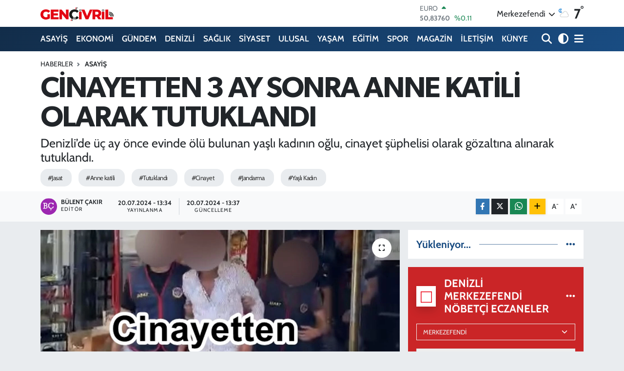

--- FILE ---
content_type: text/html; charset=UTF-8
request_url: https://www.genccivrilgazetesi.com/anne-katili-olarak-tutuklandi
body_size: 26664
content:
<!DOCTYPE html>
<html lang="tr" data-theme="flow">
<head>
<link rel="dns-prefetch" href="//www.genccivrilgazetesi.com">
<link rel="dns-prefetch" href="//genccivrilgazetesicom.teimg.com">
<link rel="dns-prefetch" href="//static.tebilisim.com">
<link rel="dns-prefetch" href="//cdn.p.analitik.bik.gov.tr">
<link rel="dns-prefetch" href="//mc.yandex.ru">
<link rel="dns-prefetch" href="//cdn2.bildirt.com">
<link rel="dns-prefetch" href="//pagead2.googlesyndication.com">
<link rel="dns-prefetch" href="//www.googletagmanager.com">
<link rel="dns-prefetch" href="//www.facebook.com">
<link rel="dns-prefetch" href="//www.twitter.com">
<link rel="dns-prefetch" href="//www.instagram.com">
<link rel="dns-prefetch" href="//www.youtube.com">
<link rel="dns-prefetch" href="//api.whatsapp.com">
<link rel="dns-prefetch" href="//www.w3.org">
<link rel="dns-prefetch" href="//x.com">
<link rel="dns-prefetch" href="//www.linkedin.com">
<link rel="dns-prefetch" href="//pinterest.com">
<link rel="dns-prefetch" href="//t.me">
<link rel="dns-prefetch" href="//www.google.com">
<link rel="dns-prefetch" href="//facebook.com">
<link rel="dns-prefetch" href="//tebilisim.com">
<link rel="dns-prefetch" href="//twitter.com">

    <meta charset="utf-8">
<title>CİNAYETTEN 3 AY SONRA ANNE KATİLİ OLARAK TUTUKLANDI - Denizli Haber - genccivrilgazetesi.com » Güncel Denizli Son Dakika Haberleri</title>
<meta name="description" content="Denizli’de üç ay önce evinde ölü bulunan yaşlı kadının oğlu, cinayet şüphelisi olarak gözaltına alınarak tutuklandı.">
<meta name="keywords" content="Jasat, anne katili, Tutuklandı, Cinayet, Jandarma, Yaşlı Kadın">
<link rel="canonical" href="https://www.genccivrilgazetesi.com/anne-katili-olarak-tutuklandi">
<meta name="viewport" content="width=device-width,initial-scale=1">
<meta name="X-UA-Compatible" content="IE=edge">
<meta name="robots" content="max-image-preview:large">
<meta name="theme-color" content="#122d4a">
<meta name="title" content="CİNAYETTEN 3 AY SONRA ANNE KATİLİ OLARAK TUTUKLANDI">
<meta name="articleSection" content="news">
<meta name="datePublished" content="2024-07-20T13:34:00+03:00">
<meta name="dateModified" content="2024-07-20T13:37:54+03:00">
<meta name="articleAuthor" content="Bülent Çakır">
<meta name="author" content="Bülent Çakır">
<meta property="og:site_name" content="Genç Çivril Gazetesi &gt;&gt; Denizli Haber &gt;&gt; Çivril Haberleri&gt;&gt;Denizli Son Dakika Haberleri">
<meta property="og:title" content="CİNAYETTEN 3 AY SONRA ANNE KATİLİ OLARAK TUTUKLANDI">
<meta property="og:description" content="Denizli’de üç ay önce evinde ölü bulunan yaşlı kadının oğlu, cinayet şüphelisi olarak gözaltına alınarak tutuklandı.">
<meta property="og:url" content="https://www.genccivrilgazetesi.com/anne-katili-olarak-tutuklandi">
<meta property="og:image" content="https://genccivrilgazetesicom.teimg.com/genccivrilgazetesi-com/uploads/2024/07/anne-katili-olarak-tutuklandi.jpg">
<meta property="og:type" content="article">
<meta property="og:article:published_time" content="2024-07-20T13:34:00+03:00">
<meta property="og:article:modified_time" content="2024-07-20T13:37:54+03:00">
<meta name="twitter:card" content="summary_large_image">
<meta name="twitter:site" content="@gzt_gencivril">
<meta name="twitter:title" content="CİNAYETTEN 3 AY SONRA ANNE KATİLİ OLARAK TUTUKLANDI">
<meta name="twitter:description" content="Denizli’de üç ay önce evinde ölü bulunan yaşlı kadının oğlu, cinayet şüphelisi olarak gözaltına alınarak tutuklandı.">
<meta name="twitter:image" content="https://genccivrilgazetesicom.teimg.com/genccivrilgazetesi-com/uploads/2024/07/anne-katili-olarak-tutuklandi.jpg">
<meta name="twitter:url" content="https://www.genccivrilgazetesi.com/anne-katili-olarak-tutuklandi">
<link rel="shortcut icon" type="image/x-icon" href="https://genccivrilgazetesicom.teimg.com/genccivrilgazetesi-com/uploads/2024/02/ms-icon-144x144.png">
<link rel="manifest" href="https://www.genccivrilgazetesi.com/manifest.json?v=6.6.4" />
<link rel="preload" href="https://static.tebilisim.com/flow/assets/css/font-awesome/fa-solid-900.woff2" as="font" type="font/woff2" crossorigin />
<link rel="preload" href="https://static.tebilisim.com/flow/assets/css/font-awesome/fa-brands-400.woff2" as="font" type="font/woff2" crossorigin />
<link rel="preload" href="https://static.tebilisim.com/flow/assets/css/weather-icons/font/weathericons-regular-webfont.woff2" as="font" type="font/woff2" crossorigin />
<link rel="preload" href="https://static.tebilisim.com/flow/vendor/te/fonts/cabin/cabin.woff2" as="font" type="font/woff2" crossorigin />

<link rel="preload"
	href="https://static.tebilisim.com/flow/vendor/te/fonts/gibson/Gibson-Bold.woff2"
	as="font" type="font/woff2" crossorigin />
<link rel="preload"
	href="https://static.tebilisim.com/flow/vendor/te/fonts/gibson/Gibson-BoldItalic.woff2"
	as="font" type="font/woff2" crossorigin />
<link rel="preload"
	href="https://static.tebilisim.com/flow/vendor/te/fonts/gibson/Gibson-Italic.woff2"
	as="font" type="font/woff2" crossorigin />
<link rel="preload"
	href="https://static.tebilisim.com/flow/vendor/te/fonts/gibson/Gibson-Light.woff2"
	as="font" type="font/woff2" crossorigin />
<link rel="preload"
	href="https://static.tebilisim.com/flow/vendor/te/fonts/gibson/Gibson-LightItalic.woff2"
	as="font" type="font/woff2" crossorigin />
<link rel="preload"
	href="https://static.tebilisim.com/flow/vendor/te/fonts/gibson/Gibson-SemiBold.woff2"
	as="font" type="font/woff2" crossorigin />
<link rel="preload"
	href="https://static.tebilisim.com/flow/vendor/te/fonts/gibson/Gibson-SemiBoldItalic.woff2"
	as="font" type="font/woff2" crossorigin />
<link rel="preload"
	href="https://static.tebilisim.com/flow/vendor/te/fonts/gibson/Gibson.woff2"
	as="font" type="font/woff2" crossorigin />

<link rel="preload" as="style" href="https://static.tebilisim.com/flow/vendor/te/fonts/cabin.css?v=6.6.4">
<link rel="stylesheet" href="https://static.tebilisim.com/flow/vendor/te/fonts/cabin.css?v=6.6.4">
<link rel="preload" as="style" href="https://static.tebilisim.com/flow/vendor/te/fonts/gibson.css?v=6.6.4">
<link rel="stylesheet" href="https://static.tebilisim.com/flow/vendor/te/fonts/gibson.css?v=6.6.4">

<style>:root {
        --te-link-color: #333;
        --te-link-hover-color: #000;
        --te-font: "Cabin";
        --te-secondary-font: "Gibson";
        --te-h1-font-size: 60px;
        --te-color: #122d4a;
        --te-hover-color: #194c82;
        --mm-ocd-width: 85%!important; /*  Mobil Menü Genişliği */
        --swiper-theme-color: var(--te-color)!important;
        --header-13-color: #ffc107;
    }</style><link rel="preload" as="style" href="https://static.tebilisim.com/flow/assets/vendor/bootstrap/css/bootstrap.min.css?v=6.6.4">
<link rel="stylesheet" href="https://static.tebilisim.com/flow/assets/vendor/bootstrap/css/bootstrap.min.css?v=6.6.4">
<link rel="preload" as="style" href="https://static.tebilisim.com/flow/assets/css/app6.6.4.min.css">
<link rel="stylesheet" href="https://static.tebilisim.com/flow/assets/css/app6.6.4.min.css">



<script type="application/ld+json">{"@context":"https:\/\/schema.org","@type":"WebSite","url":"https:\/\/www.genccivrilgazetesi.com","potentialAction":{"@type":"SearchAction","target":"https:\/\/www.genccivrilgazetesi.com\/arama?q={query}","query-input":"required name=query"}}</script>

<script type="application/ld+json">{"@context":"https:\/\/schema.org","@type":"NewsMediaOrganization","url":"https:\/\/www.genccivrilgazetesi.com","name":"Gen\u00e7 \u00c7ivril Gazetesi","logo":"https:\/\/genccivrilgazetesicom.teimg.com\/genccivrilgazetesi-com\/uploads\/2024\/02\/logo.webp","sameAs":["https:\/\/www.facebook.com\/genccivrilgazetesi","https:\/\/www.twitter.com\/gzt_gencivril","https:\/\/www.youtube.com\/@GencCivrilGazetesi","https:\/\/www.instagram.com\/genc_civril"]}</script>

<script type="application/ld+json">{"@context":"https:\/\/schema.org","@graph":[{"@type":"SiteNavigationElement","name":"Ana Sayfa","url":"https:\/\/www.genccivrilgazetesi.com","@id":"https:\/\/www.genccivrilgazetesi.com"},{"@type":"SiteNavigationElement","name":"GAZETE MAN\u015eETLERi","url":"https:\/\/www.genccivrilgazetesi.com\/gazete-mansetleri","@id":"https:\/\/www.genccivrilgazetesi.com\/gazete-mansetleri"},{"@type":"SiteNavigationElement","name":"R\u00d6PORTAJ","url":"https:\/\/www.genccivrilgazetesi.com\/roportaj","@id":"https:\/\/www.genccivrilgazetesi.com\/roportaj"},{"@type":"SiteNavigationElement","name":"G\u00dcNDEM","url":"https:\/\/www.genccivrilgazetesi.com\/gundem","@id":"https:\/\/www.genccivrilgazetesi.com\/gundem"},{"@type":"SiteNavigationElement","name":"EKONOMi","url":"https:\/\/www.genccivrilgazetesi.com\/ekonomi","@id":"https:\/\/www.genccivrilgazetesi.com\/ekonomi"},{"@type":"SiteNavigationElement","name":"YA\u015eAM","url":"https:\/\/www.genccivrilgazetesi.com\/yasam","@id":"https:\/\/www.genccivrilgazetesi.com\/yasam"},{"@type":"SiteNavigationElement","name":"SPOR","url":"https:\/\/www.genccivrilgazetesi.com\/spor","@id":"https:\/\/www.genccivrilgazetesi.com\/spor"},{"@type":"SiteNavigationElement","name":"ASAY\u0130\u015e","url":"https:\/\/www.genccivrilgazetesi.com\/asayis","@id":"https:\/\/www.genccivrilgazetesi.com\/asayis"},{"@type":"SiteNavigationElement","name":"SA\u011eLIK","url":"https:\/\/www.genccivrilgazetesi.com\/saglik","@id":"https:\/\/www.genccivrilgazetesi.com\/saglik"},{"@type":"SiteNavigationElement","name":"SiYASET","url":"https:\/\/www.genccivrilgazetesi.com\/siyaset","@id":"https:\/\/www.genccivrilgazetesi.com\/siyaset"},{"@type":"SiteNavigationElement","name":"E\u011e\u0130T\u0130M","url":"https:\/\/www.genccivrilgazetesi.com\/egitim","@id":"https:\/\/www.genccivrilgazetesi.com\/egitim"},{"@type":"SiteNavigationElement","name":"TEKNOLOJ\u0130","url":"https:\/\/www.genccivrilgazetesi.com\/teknoloji","@id":"https:\/\/www.genccivrilgazetesi.com\/teknoloji"},{"@type":"SiteNavigationElement","name":"ULUSAL","url":"https:\/\/www.genccivrilgazetesi.com\/dunya","@id":"https:\/\/www.genccivrilgazetesi.com\/dunya"},{"@type":"SiteNavigationElement","name":"Ulusal Haberler","url":"https:\/\/www.genccivrilgazetesi.com\/ulusal-haberler","@id":"https:\/\/www.genccivrilgazetesi.com\/ulusal-haberler"},{"@type":"SiteNavigationElement","name":"MAGAZ\u0130N","url":"https:\/\/www.genccivrilgazetesi.com\/magazin","@id":"https:\/\/www.genccivrilgazetesi.com\/magazin"},{"@type":"SiteNavigationElement","name":"DEN\u0130ZL\u0130","url":"https:\/\/www.genccivrilgazetesi.com\/denizli","@id":"https:\/\/www.genccivrilgazetesi.com\/denizli"},{"@type":"SiteNavigationElement","name":"\u00c7evre","url":"https:\/\/www.genccivrilgazetesi.com\/cevre","@id":"https:\/\/www.genccivrilgazetesi.com\/cevre"},{"@type":"SiteNavigationElement","name":"Haberde insan","url":"https:\/\/www.genccivrilgazetesi.com\/haberde-insan","@id":"https:\/\/www.genccivrilgazetesi.com\/haberde-insan"},{"@type":"SiteNavigationElement","name":"K\u00fclt\u00fcr sanat","url":"https:\/\/www.genccivrilgazetesi.com\/kultur-sanat","@id":"https:\/\/www.genccivrilgazetesi.com\/kultur-sanat"},{"@type":"SiteNavigationElement","name":"Gizlilik S\u00f6zle\u015fmesi","url":"https:\/\/www.genccivrilgazetesi.com\/gizlilik-sozlesmesi","@id":"https:\/\/www.genccivrilgazetesi.com\/gizlilik-sozlesmesi"},{"@type":"SiteNavigationElement","name":"\u0130leti\u015fim","url":"https:\/\/www.genccivrilgazetesi.com\/iletisim","@id":"https:\/\/www.genccivrilgazetesi.com\/iletisim"},{"@type":"SiteNavigationElement","name":"Yazarlar","url":"https:\/\/www.genccivrilgazetesi.com\/yazarlar","@id":"https:\/\/www.genccivrilgazetesi.com\/yazarlar"},{"@type":"SiteNavigationElement","name":"Foto Galeri","url":"https:\/\/www.genccivrilgazetesi.com\/foto-galeri","@id":"https:\/\/www.genccivrilgazetesi.com\/foto-galeri"},{"@type":"SiteNavigationElement","name":"Video Galeri","url":"https:\/\/www.genccivrilgazetesi.com\/video","@id":"https:\/\/www.genccivrilgazetesi.com\/video"},{"@type":"SiteNavigationElement","name":"Biyografiler","url":"https:\/\/www.genccivrilgazetesi.com\/biyografi","@id":"https:\/\/www.genccivrilgazetesi.com\/biyografi"},{"@type":"SiteNavigationElement","name":"Firma Rehberi","url":"https:\/\/www.genccivrilgazetesi.com\/rehber","@id":"https:\/\/www.genccivrilgazetesi.com\/rehber"},{"@type":"SiteNavigationElement","name":"Seri \u0130lanlar","url":"https:\/\/www.genccivrilgazetesi.com\/ilan","@id":"https:\/\/www.genccivrilgazetesi.com\/ilan"},{"@type":"SiteNavigationElement","name":"Vefatlar","url":"https:\/\/www.genccivrilgazetesi.com\/vefat","@id":"https:\/\/www.genccivrilgazetesi.com\/vefat"},{"@type":"SiteNavigationElement","name":"R\u00f6portajlar","url":"https:\/\/www.genccivrilgazetesi.com\/roportaj","@id":"https:\/\/www.genccivrilgazetesi.com\/roportaj"},{"@type":"SiteNavigationElement","name":"Anketler","url":"https:\/\/www.genccivrilgazetesi.com\/anketler","@id":"https:\/\/www.genccivrilgazetesi.com\/anketler"},{"@type":"SiteNavigationElement","name":"Merkezefendi Bug\u00fcn, Yar\u0131n ve 1 Haftal\u0131k Hava Durumu Tahmini","url":"https:\/\/www.genccivrilgazetesi.com\/merkezefendi-hava-durumu","@id":"https:\/\/www.genccivrilgazetesi.com\/merkezefendi-hava-durumu"},{"@type":"SiteNavigationElement","name":"Merkezefendi Namaz Vakitleri","url":"https:\/\/www.genccivrilgazetesi.com\/merkezefendi-namaz-vakitleri","@id":"https:\/\/www.genccivrilgazetesi.com\/merkezefendi-namaz-vakitleri"},{"@type":"SiteNavigationElement","name":"Puan Durumu ve Fikst\u00fcr","url":"https:\/\/www.genccivrilgazetesi.com\/futbol\/st-super-lig-puan-durumu-ve-fikstur","@id":"https:\/\/www.genccivrilgazetesi.com\/futbol\/st-super-lig-puan-durumu-ve-fikstur"}]}</script>

<script type="application/ld+json">{"@context":"https:\/\/schema.org","@type":"BreadcrumbList","itemListElement":[{"@type":"ListItem","position":1,"item":{"@type":"Thing","@id":"https:\/\/www.genccivrilgazetesi.com","name":"Haberler"}}]}</script>
<script type="application/ld+json">{"@context":"https:\/\/schema.org","@type":"NewsArticle","headline":"C\u0130NAYETTEN 3 AY SONRA ANNE KAT\u0130L\u0130 OLARAK TUTUKLANDI","articleSection":"ASAY\u0130\u015e","dateCreated":"2024-07-20T13:34:00+03:00","datePublished":"2024-07-20T13:34:00+03:00","dateModified":"2024-07-20T13:37:54+03:00","wordCount":337,"genre":"news","mainEntityOfPage":{"@type":"WebPage","@id":"https:\/\/www.genccivrilgazetesi.com\/anne-katili-olarak-tutuklandi"},"articleBody":"<p>Evinde \u00f6l\u00fc bulunan ya\u015fl\u0131 kad\u0131n\u0131n o\u011flu, olaydan 3 ay sonra annesini bo\u011farak \u00f6ld\u00fcrd\u00fc\u011f\u00fc \u015f\u00fcphesiyle tutukland\u0131. JASAT ekiplerinin cinayetin \u00fczerinden \u00fc\u00e7 ay ge\u00e7mesine ra\u011fmen s\u00fcrd\u00fcrd\u00fc\u011f\u00fc titiz \u00e7al\u0131\u015fmalar sonucu yakalanan zanl\u0131n\u0131n annesinin \u00f6ld\u00fc\u011f\u00fc g\u00fcn sosyal payla\u015f\u0131m sitesindeki sayfas\u0131ndan yapt\u0131\u011f\u0131 payla\u015f\u0131m dikkat \u00e7ekti.<\/p>\r\n\r\n<p>Denizli\u2019nin Honaz il\u00e7esi G\u00fcrlek Mahallesinde 13 Nisan g\u00fcn\u00fc Emine Durmu\u015f (89), evinde \u00f6l\u00fc bulundu. Durmu\u015f\u2019un \u015f\u00fcpheli oldu\u011fu de\u011ferlendirilen \u00f6l\u00fcm\u00fcn\u00fcn ard\u0131ndan Jandarma Su\u00e7 Ara\u015ft\u0131rma Timi (JASAT) devreye girdi. Jandarman\u0131n dedektifleri olarak bilinen JASAT timi ya\u015fl\u0131 kad\u0131n\u0131n \u00f6l\u00fcm\u00fcn\u00fc 3 ay boyunca titizlikle ara\u015ft\u0131rd\u0131. Ya\u015fl\u0131 kad\u0131n\u0131n cinayetinde \u015f\u00fcpheli g\u00f6r\u00fclen ve takibe al\u0131nan o\u011flu Cihan Durmu\u015f\u2019un (30), her g\u00fcn annesinin mezar\u0131na gitmesi de JASAT timlerinin dikkatini \u00e7ekti. Y\u00fcr\u00fct\u00fclen soru\u015fturma kapsam\u0131nda \u015f\u00fcpheli Cihan Durmu\u015f, annesinin \u00f6l\u00fcm\u00fcnden 3 ay sonra JASAT ve Honaz \u0130l\u00e7e Jandarma Komutanl\u0131\u011f\u0131n\u0131n ortak operasyonuyla cinayet \u015f\u00fcphelisi olarak bir haz\u0131r yemek i\u015fletmesinde g\u00f6zalt\u0131na al\u0131nd\u0131. Cihan Durmu\u015f\u2019un k\u0131z arkada\u015f\u0131 Fatma A. da (37) \u015f\u00fcpheli olarak jandarma ekiplerince yakaland\u0131.<\/p>\r\n\r\n<p>Jandarmadaki i\u015flemlerinin ard\u0131ndan 2 \u015f\u00fcpheli adliyeye sevk edildi. Adliye binas\u0131na g\u00f6t\u00fcr\u00fcld\u00fckleri s\u0131rada cinayet zanl\u0131s\u0131 Cihan Durmu\u015f, kendisini g\u00f6r\u00fcnt\u00fcleyen bas\u0131n mensuplar\u0131na tepki g\u00f6stererek, \u201cBiri \u015funu sustursun\u201d dedi. \u00c7\u0131kar\u0131ld\u0131klar\u0131 mahkemece Cihan Durmu\u015f\u2019un tutuklu yarg\u0131lanmas\u0131na karar verilirken, Fatma A., ise adli kontrol \u015fart\u0131yla serbest b\u0131rak\u0131ld\u0131. Ayr\u0131ca Durmu\u015f\u2019un sosyal medya hesab\u0131 \u00fczerinden annesinin vefat etti\u011fi g\u00fcn yay\u0131mlad\u0131\u011f\u0131 g\u00f6nderi de dikkat \u00e7ekti. \u0130lk olarak \u201cCan\u0131m annem babama kavu\u015ftu. Hakk\u0131n rahmetine ula\u015ft\u0131. Mekan\u0131n cennet olsun can\u0131m anam\u201d payla\u015f\u0131m\u0131 yapan Cihan Durmu\u015f, daha sonra annesi ile olan bir foto\u011fraf\u0131n\u0131 daha \u201cCan\u0131m annem, mekan\u0131n cennet olsun. Hakk\u0131m sana helaldir\u201d notuyla payla\u015fmas\u0131 dikkat \u00e7ekti.<\/p>","description":"Denizli\u2019de \u00fc\u00e7 ay \u00f6nce evinde \u00f6l\u00fc bulunan ya\u015fl\u0131 kad\u0131n\u0131n o\u011flu, cinayet \u015f\u00fcphelisi olarak g\u00f6zalt\u0131na al\u0131narak tutukland\u0131.","inLanguage":"tr-TR","keywords":["Jasat","anne katili","Tutukland\u0131","Cinayet","Jandarma","Ya\u015fl\u0131 Kad\u0131n"],"image":{"@type":"ImageObject","url":"https:\/\/genccivrilgazetesicom.teimg.com\/crop\/1280x720\/genccivrilgazetesi-com\/uploads\/2024\/07\/anne-katili-olarak-tutuklandi.jpg","width":"1280","height":"720","caption":"C\u0130NAYETTEN 3 AY SONRA ANNE KAT\u0130L\u0130 OLARAK TUTUKLANDI"},"publishingPrinciples":"https:\/\/www.genccivrilgazetesi.com\/gizlilik-sozlesmesi","isFamilyFriendly":"http:\/\/schema.org\/True","isAccessibleForFree":"http:\/\/schema.org\/True","publisher":{"@type":"Organization","name":"Gen\u00e7 \u00c7ivril Gazetesi","image":"https:\/\/genccivrilgazetesicom.teimg.com\/genccivrilgazetesi-com\/uploads\/2024\/02\/logo.webp","logo":{"@type":"ImageObject","url":"https:\/\/genccivrilgazetesicom.teimg.com\/genccivrilgazetesi-com\/uploads\/2024\/02\/logo.webp","width":"640","height":"375"}},"author":{"@type":"Person","name":"B\u00fclent \u00c7ak\u0131r","honorificPrefix":"","jobTitle":"","url":null}}</script>
<script data-cfasync="false" src="https://static.tebilisim.com/flow/assets/js/dark-mode.js?v=6.6.4"></script>




<script>!function(){var t=document.createElement("script");t.setAttribute("src",'https://cdn.p.analitik.bik.gov.tr/tracker'+(typeof Intl!=="undefined"?(typeof (Intl||"").PluralRules!=="undefined"?'1':typeof Promise!=="undefined"?'2':typeof MutationObserver!=='undefined'?'3':'4'):'4')+'.js'),t.setAttribute("data-website-id","626615f6-ce05-46d8-a3e4-18a2b38e8743"),t.setAttribute("data-host-url",'//626615f6-ce05-46d8-a3e4-18a2b38e8743.collector.p.analitik.bik.gov.tr'),document.head.appendChild(t)}();</script>
<!-- Yandex.Metrika counter -->
<script type="text/javascript" >
   (function(m,e,t,r,i,k,a){m[i]=m[i]||function(){(m[i].a=m[i].a||[]).push(arguments)};
   m[i].l=1*new Date();
   for (var j = 0; j < document.scripts.length; j++) {if (document.scripts[j].src === r) { return; }}
   k=e.createElement(t),a=e.getElementsByTagName(t)[0],k.async=1,k.src=r,a.parentNode.insertBefore(k,a)})
   (window, document, "script", "https://mc.yandex.ru/metrika/tag.js", "ym");

   ym(95742247, "init", {
        clickmap:true,
        trackLinks:true,
        accurateTrackBounce:true
   });
</script>
<noscript><div><img src="https://mc.yandex.ru/watch/95742247" style="position:absolute; left:-9999px;" alt="" /></div></noscript>
<!-- /Yandex.Metrika counter -->

<link rel="manifest" href="/manifest.json?data=Bildirt">
<script>var uygulamaid="235251-7719-7539-1560-2864-6";</script>
<script src="https://cdn2.bildirt.com/BildirtSDKfiles.js"></script>

<script async src="https://pagead2.googlesyndication.com/pagead/js/adsbygoogle.js?client=ca-pub-6044958897867991"
     crossorigin="anonymous"></script>



<script async data-cfasync="false"
	src="https://www.googletagmanager.com/gtag/js?id=G-P98CS2D5GH"></script>
<script data-cfasync="false">
	window.dataLayer = window.dataLayer || [];
	  function gtag(){dataLayer.push(arguments);}
	  gtag('js', new Date());
	  gtag('config', 'G-P98CS2D5GH');
</script>




</head>




<body class="d-flex flex-column min-vh-100">

    
    

    <header class="header-1">
    <nav class="top-header navbar navbar-expand-lg navbar-light shadow-sm bg-white py-1">
        <div class="container">
                            <a class="navbar-brand me-0" href="/" title="Genç Çivril Gazetesi &gt;&gt; Denizli Haber &gt;&gt; Çivril Haberleri&gt;&gt;Denizli Son Dakika Haberleri">
                <img src="https://genccivrilgazetesicom.teimg.com/genccivrilgazetesi-com/uploads/2024/02/logo.webp" alt="Genç Çivril Gazetesi &gt;&gt; Denizli Haber &gt;&gt; Çivril Haberleri&gt;&gt;Denizli Son Dakika Haberleri" width="150" height="40" class="light-mode img-fluid flow-logo">
<img src="https://genccivrilgazetesicom.teimg.com/genccivrilgazetesi-com/uploads/2024/06/gencivril-logo-light-2.png" alt="Genç Çivril Gazetesi &gt;&gt; Denizli Haber &gt;&gt; Çivril Haberleri&gt;&gt;Denizli Son Dakika Haberleri" width="150" height="40" class="dark-mode img-fluid flow-logo d-none">

            </a>
                                    <div class="header-widgets d-lg-flex justify-content-end align-items-center d-none">
                <div class="position-relative overflow-hidden" style="height: 40px;">
                    <!-- PİYASALAR -->
        <div class="newsticker mini">
        <ul class="newsticker__h4 list-unstyled text-secondary" data-header="1">
            <li class="newsticker__item col dolar">
                <div>DOLAR <span class="text-success"><i class="fa fa-caret-up ms-1"></i></span> </div>
                <div class="fw-bold mb-0 d-inline-block">43,30700</div>
                <span class="d-inline-block ms-2 text-success">%0.06</span>
            </li>
            <li class="newsticker__item col euro">
                <div>EURO <span class="text-success"><i class="fa fa-caret-up ms-1"></i></span> </div>
                <div class="fw-bold mb-0 d-inline-block">50,83760</div><span
                    class="d-inline-block ms-2 text-success">%0.11</span>
            </li>
            <li class="newsticker__item col sterlin">
                <div>STERLİN <span class="text-success"><i class="fa fa-caret-up ms-1"></i></span> </div>
                <div class="fw-bold mb-0 d-inline-block">58,29290</div><span
                    class="d-inline-block ms-2 text-success">%0.13</span>
            </li>
            <li class="newsticker__item col altin">
                <div>G.ALTIN <span class="text-success"><i class="fa fa-caret-up ms-1"></i></span> </div>
                <div class="fw-bold mb-0 d-inline-block">6725,56000</div>
                <span class="d-inline-block ms-2 text-success">%1.78</span>
            </li>
            <li class="newsticker__item col bist">
                <div>BİST100 <span class="text-success"><i class="fa fa-caret-minus ms-1"></i></span> </div>
                <div class="fw-bold mb-0 d-inline-block">12.806,00</div>
                <span class="d-inline-block ms-2 text-success">%0</span>
            </li>
            <li class="newsticker__item col btc">
                <div>BITCOIN <span class="text-danger"><i class="fa fa-caret-down ms-1"></i></span> </div>
                <div class="fw-bold mb-0 d-inline-block">88.974,09</div>
                <span class="d-inline-block ms-2 text-danger">%-3.81</span>
            </li>
        </ul>
    </div>
    

                </div>
                <div class="weather-top d-none d-lg-flex justify-content-between align-items-center ms-4 weather-widget mini">
                    <!-- HAVA DURUMU -->

<input type="hidden" name="widget_setting_weathercity" value="37.80544000,29.04236000" />

            <div class="weather mx-1">
            <div class="custom-selectbox " onclick="toggleDropdown(this)" style="width: 120px">
    <div class="d-flex justify-content-between align-items-center">
        <span style="">Merkezefendi</span>
        <i class="fas fa-chevron-down" style="font-size: 14px"></i>
    </div>
    <ul class="bg-white text-dark overflow-widget" style="min-height: 100px; max-height: 300px">
                        <li>
            <a href="https://www.genccivrilgazetesi.com/denizli-acipayam-hava-durumu" title="Acıpayam Hava Durumu" class="text-dark">
                Acıpayam
            </a>
        </li>
                        <li>
            <a href="https://www.genccivrilgazetesi.com/denizli-babadag-hava-durumu" title="Babadağ Hava Durumu" class="text-dark">
                Babadağ
            </a>
        </li>
                        <li>
            <a href="https://www.genccivrilgazetesi.com/denizli-baklan-hava-durumu" title="Baklan Hava Durumu" class="text-dark">
                Baklan
            </a>
        </li>
                        <li>
            <a href="https://www.genccivrilgazetesi.com/denizli-bekilli-hava-durumu" title="Bekilli Hava Durumu" class="text-dark">
                Bekilli
            </a>
        </li>
                        <li>
            <a href="https://www.genccivrilgazetesi.com/denizli-beyagac-hava-durumu" title="Beyağaç Hava Durumu" class="text-dark">
                Beyağaç
            </a>
        </li>
                        <li>
            <a href="https://www.genccivrilgazetesi.com/denizli-bozkurt-hava-durumu" title="Bozkurt Hava Durumu" class="text-dark">
                Bozkurt
            </a>
        </li>
                        <li>
            <a href="https://www.genccivrilgazetesi.com/denizli-buldan-hava-durumu" title="Buldan Hava Durumu" class="text-dark">
                Buldan
            </a>
        </li>
                        <li>
            <a href="https://www.genccivrilgazetesi.com/denizli-cal-hava-durumu" title="Çal Hava Durumu" class="text-dark">
                Çal
            </a>
        </li>
                        <li>
            <a href="https://www.genccivrilgazetesi.com/denizli-cameli-hava-durumu" title="Çameli Hava Durumu" class="text-dark">
                Çameli
            </a>
        </li>
                        <li>
            <a href="https://www.genccivrilgazetesi.com/denizli-cardak-hava-durumu" title="Çardak Hava Durumu" class="text-dark">
                Çardak
            </a>
        </li>
                        <li>
            <a href="https://www.genccivrilgazetesi.com/denizli-civril-hava-durumu" title="Çivril Hava Durumu" class="text-dark">
                Çivril
            </a>
        </li>
                        <li>
            <a href="https://www.genccivrilgazetesi.com/denizli-guney-hava-durumu" title="Güney Hava Durumu" class="text-dark">
                Güney
            </a>
        </li>
                        <li>
            <a href="https://www.genccivrilgazetesi.com/denizli-honaz-hava-durumu" title="Honaz Hava Durumu" class="text-dark">
                Honaz
            </a>
        </li>
                        <li>
            <a href="https://www.genccivrilgazetesi.com/denizli-kale-hava-durumu" title="Kale Hava Durumu" class="text-dark">
                Kale
            </a>
        </li>
                        <li>
            <a href="https://www.genccivrilgazetesi.com/denizli-merkezefendi-hava-durumu" title="Merkezefendi Hava Durumu" class="text-dark">
                Merkezefendi
            </a>
        </li>
                        <li>
            <a href="https://www.genccivrilgazetesi.com/denizli-pamukkale-hava-durumu" title="Pamukkale Hava Durumu" class="text-dark">
                Pamukkale
            </a>
        </li>
                        <li>
            <a href="https://www.genccivrilgazetesi.com/denizli-saraykoy-hava-durumu" title="Sarayköy Hava Durumu" class="text-dark">
                Sarayköy
            </a>
        </li>
                        <li>
            <a href="https://www.genccivrilgazetesi.com/denizli-serinhisar-hava-durumu" title="Serinhisar Hava Durumu" class="text-dark">
                Serinhisar
            </a>
        </li>
                        <li>
            <a href="https://www.genccivrilgazetesi.com/denizli-tavas-hava-durumu" title="Tavas Hava Durumu" class="text-dark">
                Tavas
            </a>
        </li>
            </ul>
</div>

        </div>
        <div>
            <img src="//cdn.weatherapi.com/weather/64x64/night/116.png" class="condition" width="26" height="26" alt="7" />
        </div>
        <div class="weather-degree h3 mb-0 lead ms-2" data-header="1">
            <span class="degree">7</span><sup>°</sup>
        </div>
    
<div data-location='{"city":"TUXX0014"}' class="d-none"></div>


                </div>
            </div>
                        <ul class="nav d-lg-none px-2">
                <li class="nav-item dropdown ">
    <a href="#" class="me-2 " data-bs-toggle="dropdown" data-bs-display="static">
        <i class="fas fa-adjust fa-lg theme-icon-active"></i>
    </a>
    <ul class="dropdown-menu min-w-auto dropdown-menu-end shadow-none border-0 rounded-0">
        <li>
            <button type="button" class="dropdown-item d-flex align-items-center active" data-bs-theme-value="light">
                <i class="fa fa-sun me-1 mode-switch"></i>
                Açık
            </button>
        </li>
        <li>
            <button type="button" class="dropdown-item d-flex align-items-center" data-bs-theme-value="dark">
                <i class="fa fa-moon me-1 mode-switch"></i>
                Koyu
            </button>
        </li>
        <li>
            <button type="button" class="dropdown-item d-flex align-items-center" data-bs-theme-value="auto">
                <i class="fas fa-adjust me-1 mode-switch"></i>
                Sistem
            </button>
        </li>
    </ul>
</li>

                <li class="nav-item"><a href="/arama" class="me-2" title="Ara"><i class="fa fa-search fa-lg"></i></a></li>
                <li class="nav-item"><a href="#menu" title="Ana Menü"><i class="fa fa-bars fa-lg"></i></a></li>
            </ul>
        </div>
    </nav>
    <div class="main-menu navbar navbar-expand-lg d-none d-lg-block bg-gradient-te py-1">
        <div class="container">
            <ul  class="nav fw-semibold">
        <li class="nav-item   ">
        <a href="/asayis" class="nav-link text-white" target="_self" title="ASAYİŞ">ASAYİŞ</a>
        
    </li>
        <li class="nav-item   ">
        <a href="/ekonomi" class="nav-link text-white" target="_self" title="EKONOMİ">EKONOMİ</a>
        
    </li>
        <li class="nav-item   ">
        <a href="/gundem" class="nav-link text-white" target="_self" title="GÜNDEM">GÜNDEM</a>
        
    </li>
        <li class="nav-item   ">
        <a href="/denizli" class="nav-link text-white" target="_self" title="DENİZLİ">DENİZLİ</a>
        
    </li>
        <li class="nav-item   ">
        <a href="/saglik" class="nav-link text-white" target="_self" title="SAĞLIK">SAĞLIK</a>
        
    </li>
        <li class="nav-item   ">
        <a href="/siyaset" class="nav-link text-white" target="_self" title="SİYASET">SİYASET</a>
        
    </li>
        <li class="nav-item   ">
        <a href="/dunya" class="nav-link text-white" target="_self" title="ULUSAL">ULUSAL</a>
        
    </li>
        <li class="nav-item   ">
        <a href="/yasam" class="nav-link text-white" target="_self" title="YAŞAM">YAŞAM</a>
        
    </li>
        <li class="nav-item   ">
        <a href="/egitim" class="nav-link text-white" target="_self" title="EĞİTİM">EĞİTİM</a>
        
    </li>
        <li class="nav-item   ">
        <a href="/spor" class="nav-link text-white" target="_self" title="SPOR">SPOR</a>
        
    </li>
        <li class="nav-item   ">
        <a href="/magazin" class="nav-link text-white" target="_self" title="MAGAZİN">MAGAZİN</a>
        
    </li>
        <li class="nav-item   ">
        <a href="/iletisim" class="nav-link text-white" target="_self" title="İLETİŞİM">İLETİŞİM</a>
        
    </li>
        <li class="nav-item   ">
        <a href="/kunye" class="nav-link text-white" target="_self" title="KÜNYE">KÜNYE</a>
        
    </li>
    </ul>

            <ul class="navigation-menu nav d-flex align-items-center">

                <li class="nav-item">
                    <a href="/arama" class="nav-link pe-1 text-white" title="Ara">
                        <i class="fa fa-search fa-lg"></i>
                    </a>
                </li>

                <li class="nav-item dropdown ">
    <a href="#" class="nav-link pe-1 text-white " data-bs-toggle="dropdown" data-bs-display="static">
        <i class="fas fa-adjust fa-lg theme-icon-active"></i>
    </a>
    <ul class="dropdown-menu min-w-auto dropdown-menu-end shadow-none border-0 rounded-0">
        <li>
            <button type="button" class="dropdown-item d-flex align-items-center active" data-bs-theme-value="light">
                <i class="fa fa-sun me-1 mode-switch"></i>
                Açık
            </button>
        </li>
        <li>
            <button type="button" class="dropdown-item d-flex align-items-center" data-bs-theme-value="dark">
                <i class="fa fa-moon me-1 mode-switch"></i>
                Koyu
            </button>
        </li>
        <li>
            <button type="button" class="dropdown-item d-flex align-items-center" data-bs-theme-value="auto">
                <i class="fas fa-adjust me-1 mode-switch"></i>
                Sistem
            </button>
        </li>
    </ul>
</li>


                <li class="nav-item dropdown position-static">
                    <a class="nav-link pe-0 text-white" data-bs-toggle="dropdown" href="#" aria-haspopup="true" aria-expanded="false" title="Ana Menü">
                        <i class="fa fa-bars fa-lg"></i>
                    </a>
                    <div class="mega-menu dropdown-menu dropdown-menu-end text-capitalize shadow-lg border-0 rounded-0">

    <div class="row g-3 small p-3">

                <div class="col">
            <div class="extra-sections bg-light p-3 border">
                <a href="https://www.genccivrilgazetesi.com/denizli-nobetci-eczaneler" title="Denizli Nöbetçi Eczaneler" class="d-block border-bottom pb-2 mb-2" target="_self"><i class="fa-solid fa-capsules me-2"></i>Denizli Nöbetçi Eczaneler</a>
<a href="https://www.genccivrilgazetesi.com/denizli-hava-durumu" title="Denizli Hava Durumu" class="d-block border-bottom pb-2 mb-2" target="_self"><i class="fa-solid fa-cloud-sun me-2"></i>Denizli Hava Durumu</a>
<a href="https://www.genccivrilgazetesi.com/denizli-namaz-vakitleri" title="Denizli Namaz Vakitleri" class="d-block border-bottom pb-2 mb-2" target="_self"><i class="fa-solid fa-mosque me-2"></i>Denizli Namaz Vakitleri</a>
<a href="https://www.genccivrilgazetesi.com/denizli-trafik-durumu" title="Denizli Trafik Yoğunluk Haritası" class="d-block border-bottom pb-2 mb-2" target="_self"><i class="fa-solid fa-car me-2"></i>Denizli Trafik Yoğunluk Haritası</a>
<a href="https://www.genccivrilgazetesi.com/futbol/super-lig-puan-durumu-ve-fikstur" title="Süper Lig Puan Durumu ve Fikstür" class="d-block border-bottom pb-2 mb-2" target="_self"><i class="fa-solid fa-chart-bar me-2"></i>Süper Lig Puan Durumu ve Fikstür</a>
<a href="https://www.genccivrilgazetesi.com/tum-mansetler" title="Tüm Manşetler" class="d-block border-bottom pb-2 mb-2" target="_self"><i class="fa-solid fa-newspaper me-2"></i>Tüm Manşetler</a>
<a href="https://www.genccivrilgazetesi.com/sondakika-haberleri" title="Son Dakika Haberleri" class="d-block border-bottom pb-2 mb-2" target="_self"><i class="fa-solid fa-bell me-2"></i>Son Dakika Haberleri</a>

            </div>
        </div>
        
        

    </div>

    <div class="p-3 bg-light">
                <a class="me-3"
            href="https://www.facebook.com/genccivrilgazetesi" target="_blank" rel="nofollow noreferrer noopener"><i class="fab fa-facebook me-2 text-navy"></i> Facebook</a>
                        <a class="me-3"
            href="https://www.twitter.com/gzt_gencivril" target="_blank" rel="nofollow noreferrer noopener"><i class="fab fa-x-twitter "></i> Twitter</a>
                        <a class="me-3"
            href="https://www.instagram.com/genc_civril" target="_blank" rel="nofollow noreferrer noopener"><i class="fab fa-instagram me-2 text-magenta"></i> Instagram</a>
                                <a class="me-3"
            href="https://www.youtube.com/@GencCivrilGazetesi" target="_blank" rel="nofollow noreferrer noopener"><i class="fab fa-youtube me-2 text-danger"></i> Youtube</a>
                                                <a class="" href="https://api.whatsapp.com/send?phone=+905426125975" title="Whatsapp" rel="nofollow noreferrer noopener"><i
            class="fab fa-whatsapp me-2 text-navy"></i> WhatsApp İhbar Hattı</a>    </div>

    <div class="mega-menu-footer p-2 bg-te-color">
        <a class="dropdown-item text-white" href="/kunye" title="Künye"><i class="fa fa-id-card me-2"></i> Künye</a>
        <a class="dropdown-item text-white" href="/iletisim" title="İletişim"><i class="fa fa-envelope me-2"></i> İletişim</a>
        <a class="dropdown-item text-white" href="/rss-baglantilari" title="RSS Bağlantıları"><i class="fa fa-rss me-2"></i> RSS Bağlantıları</a>
        <a class="dropdown-item text-white" href="/member/login" title="Üyelik Girişi"><i class="fa fa-user me-2"></i> Üyelik Girişi</a>
    </div>


</div>

                </li>

            </ul>
        </div>
    </div>
    <ul  class="mobile-categories d-lg-none list-inline bg-white">
        <li class="list-inline-item">
        <a href="/asayis" class="text-dark" target="_self" title="ASAYİŞ">
                ASAYİŞ
        </a>
    </li>
        <li class="list-inline-item">
        <a href="/ekonomi" class="text-dark" target="_self" title="EKONOMİ">
                EKONOMİ
        </a>
    </li>
        <li class="list-inline-item">
        <a href="/gundem" class="text-dark" target="_self" title="GÜNDEM">
                GÜNDEM
        </a>
    </li>
        <li class="list-inline-item">
        <a href="/denizli" class="text-dark" target="_self" title="DENİZLİ">
                DENİZLİ
        </a>
    </li>
        <li class="list-inline-item">
        <a href="/saglik" class="text-dark" target="_self" title="SAĞLIK">
                SAĞLIK
        </a>
    </li>
        <li class="list-inline-item">
        <a href="/siyaset" class="text-dark" target="_self" title="SİYASET">
                SİYASET
        </a>
    </li>
        <li class="list-inline-item">
        <a href="/dunya" class="text-dark" target="_self" title="ULUSAL">
                ULUSAL
        </a>
    </li>
        <li class="list-inline-item">
        <a href="/yasam" class="text-dark" target="_self" title="YAŞAM">
                YAŞAM
        </a>
    </li>
        <li class="list-inline-item">
        <a href="/egitim" class="text-dark" target="_self" title="EĞİTİM">
                EĞİTİM
        </a>
    </li>
        <li class="list-inline-item">
        <a href="/spor" class="text-dark" target="_self" title="SPOR">
                SPOR
        </a>
    </li>
        <li class="list-inline-item">
        <a href="/magazin" class="text-dark" target="_self" title="MAGAZİN">
                MAGAZİN
        </a>
    </li>
        <li class="list-inline-item">
        <a href="/iletisim" class="text-dark" target="_self" title="İLETİŞİM">
                İLETİŞİM
        </a>
    </li>
        <li class="list-inline-item">
        <a href="/kunye" class="text-dark" target="_self" title="KÜNYE">
                KÜNYE
        </a>
    </li>
    </ul>

</header>






<main class="single overflow-hidden" style="min-height: 300px">

            <script>
document.addEventListener("DOMContentLoaded", function () {
    if (document.querySelector('.bik-ilan-detay')) {
        document.getElementById('story-line').style.display = 'none';
    }
});
</script>
<section id="story-line" class="d-md-none bg-white" data-widget-unique-key="">
    <script>
        var story_items = [{"id":"gundem","photo":"https:\/\/genccivrilgazetesicom.teimg.com\/crop\/200x200\/genccivrilgazetesi-com\/uploads\/2026\/01\/denizli-valisi-yavuz-selim-kosger-goreve-basladi.jpg","name":"G\u00dcNDEM","items":[{"id":19342174,"type":"photo","length":10,"src":"https:\/\/genccivrilgazetesicom.teimg.com\/crop\/720x1280\/genccivrilgazetesi-com\/uploads\/2026\/01\/denizli-valisi-yavuz-selim-kosger-goreve-basladi.jpg","link":"https:\/\/www.genccivrilgazetesi.com\/denizli-valisi-yavuz-selim-kosger-gorevine-basladi","linkText":"Denizli Valisi Yavuz Selim K\u00f6\u015fger G\u00f6revine Ba\u015flad\u0131","time":1768897680},{"id":19342173,"type":"photo","length":10,"src":"https:\/\/genccivrilgazetesicom.teimg.com\/crop\/720x1280\/genccivrilgazetesi-com\/uploads\/2026\/01\/karayahsiler-mahallesi-parke-tas-yol-yapimi.jpg","link":"https:\/\/www.genccivrilgazetesi.com\/karayahsiler-mahallesinde-yollar-yenileniyor","linkText":"Karayah\u015filer Mahallesinde Yollar Yenileniyor","time":1768853160},{"id":19342172,"type":"photo","length":10,"src":"https:\/\/genccivrilgazetesicom.teimg.com\/crop\/720x1280\/genccivrilgazetesi-com\/uploads\/2026\/01\/civril-belediye-baskani-semih-dere-idari-yapilanma.jpg","link":"https:\/\/www.genccivrilgazetesi.com\/civril-belediye-baskani-semih-dere-rakamlarla-acikladi","linkText":"\u00c7ivril Belediye Ba\u015fkan\u0131 Semih Dere Rakamlarla A\u00e7\u0131klad\u0131","time":1768850820},{"id":19342171,"type":"photo","length":10,"src":"https:\/\/genccivrilgazetesicom.teimg.com\/crop\/720x1280\/genccivrilgazetesi-com\/uploads\/2026\/01\/civril-belediyesi-yariyil-tatil-surprizi.jpg","link":"https:\/\/www.genccivrilgazetesi.com\/baskan-dereden-cocuklara-yariyil-tatili-surprizi","linkText":"Ba\u015fkan Dere\u2019den \u00c7ocuklara Yar\u0131y\u0131l Tatili S\u00fcrprizi","time":1768849620},{"id":19342168,"type":"photo","length":10,"src":"https:\/\/genccivrilgazetesicom.teimg.com\/crop\/720x1280\/genccivrilgazetesi-com\/uploads\/2026\/01\/civril-ilce-tarim-tarsim.jpg","link":"https:\/\/www.genccivrilgazetesi.com\/civrilde-ureticilere-tarsim-anlatildi","linkText":"\u00c7ivril\u2019de \u00dcreticilere TARS\u0130M Anlat\u0131ld\u0131","time":1768842360},{"id":19342167,"type":"photo","length":10,"src":"https:\/\/genccivrilgazetesicom.teimg.com\/crop\/720x1280\/genccivrilgazetesi-com\/uploads\/2026\/01\/denzli-egs-fuar-alani-21ege-tarim-fuari-civril-semih-dere.jpg","link":"https:\/\/www.genccivrilgazetesi.com\/21-ege-tarim-fuarina-civril-cikarmasi","linkText":"21. Ege Tar\u0131m Fuar\u0131\u2019na \u00c7ivril \u00c7\u0131karmas\u0131","time":1768839180},{"id":19342166,"type":"photo","length":10,"src":"https:\/\/genccivrilgazetesicom.teimg.com\/crop\/720x1280\/genccivrilgazetesi-com\/uploads\/2026\/01\/civril-muhtarlar-toplantisi-semih-dere.jpg","link":"https:\/\/www.genccivrilgazetesi.com\/civrilde-mahalle-ihtiyaclari-masaya-yatirildi","linkText":"\u00c7ivril'de Mahalle ihtiya\u00e7lar\u0131 masaya yat\u0131r\u0131ld\u0131","time":1768837740},{"id":19342165,"type":"photo","length":10,"src":"https:\/\/genccivrilgazetesicom.teimg.com\/crop\/720x1280\/genccivrilgazetesi-com\/uploads\/2026\/01\/civril-kaymakami-fatih-cidiroglu-koy-okullarinda-ogrencilerle.jpg","link":"https:\/\/www.genccivrilgazetesi.com\/civril-kaymakami-fatih-cidiroglu-mahalle-ziyaretleri-yapti","linkText":"\u00c7ivril Kaymakam\u0131 Fatih C\u0131d\u0131ro\u011flu Mahalle Ziyaretleri Yapt\u0131","time":1768806960}]},{"id":"egitim","photo":"https:\/\/genccivrilgazetesicom.teimg.com\/crop\/200x200\/genccivrilgazetesi-com\/uploads\/2026\/01\/civril-belediyesi-yariyil-tatil-surprizi.jpg","name":"E\u011e\u0130T\u0130M","items":[{"id":19342171,"type":"photo","length":10,"src":"https:\/\/genccivrilgazetesicom.teimg.com\/crop\/720x1280\/genccivrilgazetesi-com\/uploads\/2026\/01\/civril-belediyesi-yariyil-tatil-surprizi.jpg","link":"https:\/\/www.genccivrilgazetesi.com\/baskan-dereden-cocuklara-yariyil-tatili-surprizi","linkText":"Ba\u015fkan Dere\u2019den \u00c7ocuklara Yar\u0131y\u0131l Tatili S\u00fcrprizi","time":1768849620},{"id":19342165,"type":"photo","length":10,"src":"https:\/\/genccivrilgazetesicom.teimg.com\/crop\/720x1280\/genccivrilgazetesi-com\/uploads\/2026\/01\/civril-kaymakami-fatih-cidiroglu-koy-okullarinda-ogrencilerle.jpg","link":"https:\/\/www.genccivrilgazetesi.com\/civril-kaymakami-fatih-cidiroglu-mahalle-ziyaretleri-yapti","linkText":"\u00c7ivril Kaymakam\u0131 Fatih C\u0131d\u0131ro\u011flu Mahalle Ziyaretleri Yapt\u0131","time":1768806960}]},{"id":"asayis","photo":"https:\/\/genccivrilgazetesicom.teimg.com\/crop\/200x200\/genccivrilgazetesi-com\/uploads\/2026\/01\/civrilde-narkotik-operasyonu-15-kilo-metamfetamin-ele-gecirildi.jpeg","name":"ASAYI\u015e","items":[{"id":18192647,"type":"video","length":10,"src":"https:\/\/genccivrilgazetesicom.tevideo.org\/genccivrilgazetesi-com\/uploads\/2026\/01\/civril-narkotik-kopek-uyusturucu.mp4","link":"https:\/\/www.genccivrilgazetesi.com\/video\/civrilde-nefes-kesen-narkotik-operasyonu","linkText":"\u00c7ivril\u2019de Nefes Kesen Narkotik Operasyonu","time":1768848180}]},{"id":"asayis","photo":"https:\/\/genccivrilgazetesicom.teimg.com\/crop\/200x200\/genccivrilgazetesi-com\/uploads\/2026\/01\/whatsapp-image-2026-01-15-at-182653.jpeg","name":"ASAY\u0130\u015e","items":[{"id":19342169,"type":"video","length":10,"src":"https:\/\/genccivrilgazetesicom.tevideo.org\/genccivrilgazetesi-com\/uploads\/2026\/01\/civril-narkotik-kopek-uyusturucu.mp4","link":"https:\/\/www.genccivrilgazetesi.com\/civrilde-narkotik-operasyonu-15-kilo-yasakli-madde","linkText":"\u00c7ivril\u2019de Narkotik Operasyonu 1,5 Kilo Yasakl\u0131 Madde","time":1768843860}]},{"id":"denizli","photo":"https:\/\/genccivrilgazetesicom.teimg.com\/crop\/200x200\/genccivrilgazetesi-com\/uploads\/2026\/01\/denizli-milletvekili-yasin-ozturk-emlak-sektoru-elestirisi.jpg","name":"DEN\u0130ZL\u0130","items":[{"id":19342170,"type":"photo","length":10,"src":"https:\/\/genccivrilgazetesicom.teimg.com\/crop\/720x1280\/genccivrilgazetesi-com\/uploads\/2026\/01\/denizli-milletvekili-yasin-ozturk-emlak-sektoru-elestirisi.jpg","link":"https:\/\/www.genccivrilgazetesi.com\/milletvekili-ozturk-emlak-sektoru-adaletsizligini-elestirdi","linkText":"Milletvekili \u00d6zt\u00fcrk, Emlak Sekt\u00f6r\u00fc Adaletsizli\u011fini Ele\u015ftirdi","time":1768847040}]},{"id":"teknoloji","photo":"https:\/\/genccivrilgazetesicom.teimg.com\/crop\/200x200\/genccivrilgazetesi-com\/uploads\/2026\/01\/denzli-egs-fuar-alani-21ege-tarim-fuari-civril-semih-dere.jpg","name":"TEKNOLOJ\u0130","items":[{"id":19342167,"type":"photo","length":10,"src":"https:\/\/genccivrilgazetesicom.teimg.com\/crop\/720x1280\/genccivrilgazetesi-com\/uploads\/2026\/01\/denzli-egs-fuar-alani-21ege-tarim-fuari-civril-semih-dere.jpg","link":"https:\/\/www.genccivrilgazetesi.com\/21-ege-tarim-fuarina-civril-cikarmasi","linkText":"21. Ege Tar\u0131m Fuar\u0131\u2019na \u00c7ivril \u00c7\u0131karmas\u0131","time":1768839180}]},{"id":"magazin","photo":"https:\/\/genccivrilgazetesicom.teimg.com\/crop\/200x200\/genccivrilgazetesi-com\/uploads\/2026\/01\/karayahsiler-mahallesi-parke-tas-yol-yapimi.jpg","name":"MAGAZ\u0130N","items":[{"id":19342173,"type":"photo","length":10,"src":"https:\/\/genccivrilgazetesicom.teimg.com\/crop\/720x1280\/genccivrilgazetesi-com\/uploads\/2026\/01\/karayahsiler-mahallesi-parke-tas-yol-yapimi.jpg","link":"https:\/\/www.genccivrilgazetesi.com\/karayahsiler-mahallesinde-yollar-yenileniyor","linkText":"Karayah\u015filer Mahallesinde Yollar Yenileniyor","time":1768853160}]}]
    </script>
    <div id="stories" class="storiesWrapper p-2"></div>
</section>


    
    <div class="infinite" data-show-advert="1">

    

    <div class="infinite-item d-block" data-id="19340442" data-category-id="8" data-reference="TE\Archive\Models\Archive" data-json-url="/service/json/featured-infinite.json">

        

        <div class="post-header pt-3 bg-white">

    <div class="container">

        
        <nav class="meta-category d-flex justify-content-lg-start" style="--bs-breadcrumb-divider: url(&#34;data:image/svg+xml,%3Csvg xmlns='http://www.w3.org/2000/svg' width='8' height='8'%3E%3Cpath d='M2.5 0L1 1.5 3.5 4 1 6.5 2.5 8l4-4-4-4z' fill='%236c757d'/%3E%3C/svg%3E&#34;);" aria-label="breadcrumb">
        <ol class="breadcrumb mb-0">
            <li class="breadcrumb-item"><a href="https://www.genccivrilgazetesi.com" class="breadcrumb_link" target="_self">Haberler</a></li>
            <li class="breadcrumb-item active fw-bold" aria-current="page"><a href="/asayis" target="_self" class="breadcrumb_link text-dark" title="ASAYİŞ">ASAYİŞ</a></li>
        </ol>
</nav>

        <h1 class="h2 fw-bold text-lg-start headline my-2" itemprop="headline">CİNAYETTEN 3 AY SONRA ANNE KATİLİ OLARAK TUTUKLANDI</h1>
        
        <h2 class="lead text-lg-start text-dark my-2 description" itemprop="description">Denizli’de üç ay önce evinde ölü bulunan yaşlı kadının oğlu, cinayet şüphelisi olarak gözaltına alınarak tutuklandı.</h2>
        
        <div class="news-tags">
        <a href="https://www.genccivrilgazetesi.com/haberleri/jasat" title="Jasat" class="news-tags__link" rel="nofollow">#Jasat</a>
        <a href="https://www.genccivrilgazetesi.com/haberleri/anne-katili" title="anne katili" class="news-tags__link" rel="nofollow">#Anne katili</a>
        <a href="https://www.genccivrilgazetesi.com/haberleri/tutuklandi" title="Tutuklandı" class="news-tags__link" rel="nofollow">#Tutuklandı</a>
        <a href="https://www.genccivrilgazetesi.com/haberleri/cinayet" title="Cinayet" class="news-tags__link" rel="nofollow">#Cinayet</a>
        <a href="https://www.genccivrilgazetesi.com/haberleri/jandarma" title="Jandarma" class="news-tags__link" rel="nofollow">#Jandarma</a>
        <a href="https://www.genccivrilgazetesi.com/haberleri/yasli-kadin" title="Yaşlı Kadın" class="news-tags__link" rel="nofollow">#Yaşlı Kadın</a>
    </div>

    </div>

    <div class="bg-light py-1">
        <div class="container d-flex justify-content-between align-items-center">

            <div class="meta-author">
            <a href="/muhabir/29/bulent-cakir" class="d-flex" title="Bülent Çakır" target="_self">
            <img class="me-2 rounded-circle" width="34" height="34" src="[data-uri]"
                loading="lazy" alt="Bülent Çakır">
            <div class="me-3 flex-column align-items-center justify-content-center">
                <div class="fw-bold text-dark">Bülent Çakır</div>
                <div class="info text-dark">Editör</div>
            </div>
        </a>
    
    <div class="box">
    <time class="fw-bold">20.07.2024 - 13:34</time>
    <span class="info">Yayınlanma</span>
</div>
<div class="box">
    <time class="fw-bold">20.07.2024 - 13:37</time>
    <span class="info">Güncelleme</span>
</div>

    
    
    

</div>


            <div class="share-area justify-content-end align-items-center d-none d-lg-flex">

    <div class="mobile-share-button-container mb-2 d-block d-md-none">
    <button
        class="btn btn-primary btn-sm rounded-0 shadow-sm w-100"
        onclick="handleMobileShare(event, 'CİNAYETTEN 3 AY SONRA ANNE KATİLİ OLARAK TUTUKLANDI', 'https://www.genccivrilgazetesi.com/anne-katili-olarak-tutuklandi')"
        title="Paylaş"
    >
        <i class="fas fa-share-alt me-2"></i>Paylaş
    </button>
</div>

<div class="social-buttons-new d-none d-md-flex justify-content-between">
    <a
        href="https://www.facebook.com/sharer/sharer.php?u=https%3A%2F%2Fwww.genccivrilgazetesi.com%2Fanne-katili-olarak-tutuklandi"
        onclick="initiateDesktopShare(event, 'facebook')"
        class="btn btn-primary btn-sm rounded-0 shadow-sm me-1"
        title="Facebook'ta Paylaş"
        data-platform="facebook"
        data-share-url="https://www.genccivrilgazetesi.com/anne-katili-olarak-tutuklandi"
        data-share-title="CİNAYETTEN 3 AY SONRA ANNE KATİLİ OLARAK TUTUKLANDI"
        rel="noreferrer nofollow noopener external"
    >
        <i class="fab fa-facebook-f"></i>
    </a>

    <a
        href="https://x.com/intent/tweet?url=https%3A%2F%2Fwww.genccivrilgazetesi.com%2Fanne-katili-olarak-tutuklandi&text=C%C4%B0NAYETTEN+3+AY+SONRA+ANNE+KAT%C4%B0L%C4%B0+OLARAK+TUTUKLANDI"
        onclick="initiateDesktopShare(event, 'twitter')"
        class="btn btn-dark btn-sm rounded-0 shadow-sm me-1"
        title="X'de Paylaş"
        data-platform="twitter"
        data-share-url="https://www.genccivrilgazetesi.com/anne-katili-olarak-tutuklandi"
        data-share-title="CİNAYETTEN 3 AY SONRA ANNE KATİLİ OLARAK TUTUKLANDI"
        rel="noreferrer nofollow noopener external"
    >
        <i class="fab fa-x-twitter text-white"></i>
    </a>

    <a
        href="https://api.whatsapp.com/send?text=C%C4%B0NAYETTEN+3+AY+SONRA+ANNE+KAT%C4%B0L%C4%B0+OLARAK+TUTUKLANDI+-+https%3A%2F%2Fwww.genccivrilgazetesi.com%2Fanne-katili-olarak-tutuklandi"
        onclick="initiateDesktopShare(event, 'whatsapp')"
        class="btn btn-success btn-sm rounded-0 btn-whatsapp shadow-sm me-1"
        title="Whatsapp'ta Paylaş"
        data-platform="whatsapp"
        data-share-url="https://www.genccivrilgazetesi.com/anne-katili-olarak-tutuklandi"
        data-share-title="CİNAYETTEN 3 AY SONRA ANNE KATİLİ OLARAK TUTUKLANDI"
        rel="noreferrer nofollow noopener external"
    >
        <i class="fab fa-whatsapp fa-lg"></i>
    </a>

    <div class="dropdown">
        <button class="dropdownButton btn btn-sm rounded-0 btn-warning border-none shadow-sm me-1" type="button" data-bs-toggle="dropdown" name="socialDropdownButton" title="Daha Fazla">
            <i id="icon" class="fa fa-plus"></i>
        </button>

        <ul class="dropdown-menu dropdown-menu-end border-0 rounded-1 shadow">
            <li>
                <a
                    href="https://www.linkedin.com/sharing/share-offsite/?url=https%3A%2F%2Fwww.genccivrilgazetesi.com%2Fanne-katili-olarak-tutuklandi"
                    class="dropdown-item"
                    onclick="initiateDesktopShare(event, 'linkedin')"
                    data-platform="linkedin"
                    data-share-url="https://www.genccivrilgazetesi.com/anne-katili-olarak-tutuklandi"
                    data-share-title="CİNAYETTEN 3 AY SONRA ANNE KATİLİ OLARAK TUTUKLANDI"
                    rel="noreferrer nofollow noopener external"
                    title="Linkedin"
                >
                    <i class="fab fa-linkedin text-primary me-2"></i>Linkedin
                </a>
            </li>
            <li>
                <a
                    href="https://pinterest.com/pin/create/button/?url=https%3A%2F%2Fwww.genccivrilgazetesi.com%2Fanne-katili-olarak-tutuklandi&description=C%C4%B0NAYETTEN+3+AY+SONRA+ANNE+KAT%C4%B0L%C4%B0+OLARAK+TUTUKLANDI&media="
                    class="dropdown-item"
                    onclick="initiateDesktopShare(event, 'pinterest')"
                    data-platform="pinterest"
                    data-share-url="https://www.genccivrilgazetesi.com/anne-katili-olarak-tutuklandi"
                    data-share-title="CİNAYETTEN 3 AY SONRA ANNE KATİLİ OLARAK TUTUKLANDI"
                    rel="noreferrer nofollow noopener external"
                    title="Pinterest"
                >
                    <i class="fab fa-pinterest text-danger me-2"></i>Pinterest
                </a>
            </li>
            <li>
                <a
                    href="https://t.me/share/url?url=https%3A%2F%2Fwww.genccivrilgazetesi.com%2Fanne-katili-olarak-tutuklandi&text=C%C4%B0NAYETTEN+3+AY+SONRA+ANNE+KAT%C4%B0L%C4%B0+OLARAK+TUTUKLANDI"
                    class="dropdown-item"
                    onclick="initiateDesktopShare(event, 'telegram')"
                    data-platform="telegram"
                    data-share-url="https://www.genccivrilgazetesi.com/anne-katili-olarak-tutuklandi"
                    data-share-title="CİNAYETTEN 3 AY SONRA ANNE KATİLİ OLARAK TUTUKLANDI"
                    rel="noreferrer nofollow noopener external"
                    title="Telegram"
                >
                    <i class="fab fa-telegram-plane text-primary me-2"></i>Telegram
                </a>
            </li>
            <li class="border-0">
                <a class="dropdown-item" href="javascript:void(0)" onclick="printContent(event)" title="Yazdır">
                    <i class="fas fa-print text-dark me-2"></i>
                    Yazdır
                </a>
            </li>
            <li class="border-0">
                <a class="dropdown-item" href="javascript:void(0)" onclick="copyURL(event, 'https://www.genccivrilgazetesi.com/anne-katili-olarak-tutuklandi')" rel="noreferrer nofollow noopener external" title="Bağlantıyı Kopyala">
                    <i class="fas fa-link text-dark me-2"></i>
                    Kopyala
                </a>
            </li>
        </ul>
    </div>
</div>

<script>
    var shareableModelId = 19340442;
    var shareableModelClass = 'TE\\Archive\\Models\\Archive';

    function shareCount(id, model, platform, url) {
        fetch("https://www.genccivrilgazetesi.com/sharecount", {
            method: 'POST',
            headers: {
                'Content-Type': 'application/json',
                'X-CSRF-TOKEN': document.querySelector('meta[name="csrf-token"]')?.getAttribute('content')
            },
            body: JSON.stringify({ id, model, platform, url })
        }).catch(err => console.error('Share count fetch error:', err));
    }

    function goSharePopup(url, title, width = 600, height = 400) {
        const left = (screen.width - width) / 2;
        const top = (screen.height - height) / 2;
        window.open(
            url,
            title,
            `width=${width},height=${height},left=${left},top=${top},resizable=yes,scrollbars=yes`
        );
    }

    async function handleMobileShare(event, title, url) {
        event.preventDefault();

        if (shareableModelId && shareableModelClass) {
            shareCount(shareableModelId, shareableModelClass, 'native_mobile_share', url);
        }

        const isAndroidWebView = navigator.userAgent.includes('Android') && !navigator.share;

        if (isAndroidWebView) {
            window.location.href = 'androidshare://paylas?title=' + encodeURIComponent(title) + '&url=' + encodeURIComponent(url);
            return;
        }

        if (navigator.share) {
            try {
                await navigator.share({ title: title, url: url });
            } catch (error) {
                if (error.name !== 'AbortError') {
                    console.error('Web Share API failed:', error);
                }
            }
        } else {
            alert("Bu cihaz paylaşımı desteklemiyor.");
        }
    }

    function initiateDesktopShare(event, platformOverride = null) {
        event.preventDefault();
        const anchor = event.currentTarget;
        const platform = platformOverride || anchor.dataset.platform;
        const webShareUrl = anchor.href;
        const contentUrl = anchor.dataset.shareUrl || webShareUrl;

        if (shareableModelId && shareableModelClass && platform) {
            shareCount(shareableModelId, shareableModelClass, platform, contentUrl);
        }

        goSharePopup(webShareUrl, platform ? platform.charAt(0).toUpperCase() + platform.slice(1) : "Share");
    }

    function copyURL(event, urlToCopy) {
        event.preventDefault();
        navigator.clipboard.writeText(urlToCopy).then(() => {
            alert('Bağlantı panoya kopyalandı!');
        }).catch(err => {
            console.error('Could not copy text: ', err);
            try {
                const textArea = document.createElement("textarea");
                textArea.value = urlToCopy;
                textArea.style.position = "fixed";
                document.body.appendChild(textArea);
                textArea.focus();
                textArea.select();
                document.execCommand('copy');
                document.body.removeChild(textArea);
                alert('Bağlantı panoya kopyalandı!');
            } catch (fallbackErr) {
                console.error('Fallback copy failed:', fallbackErr);
            }
        });
    }

    function printContent(event) {
        event.preventDefault();

        const triggerElement = event.currentTarget;
        const contextContainer = triggerElement.closest('.infinite-item') || document;

        const header      = contextContainer.querySelector('.post-header');
        const media       = contextContainer.querySelector('.news-section .col-lg-8 .inner, .news-section .col-lg-8 .ratio, .news-section .col-lg-8 iframe');
        const articleBody = contextContainer.querySelector('.article-text');

        if (!header && !media && !articleBody) {
            window.print();
            return;
        }

        let printHtml = '';
        
        if (header) {
            const titleEl = header.querySelector('h1');
            const descEl  = header.querySelector('.description, h2.lead');

            let cleanHeaderHtml = '<div class="printed-header">';
            if (titleEl) cleanHeaderHtml += titleEl.outerHTML;
            if (descEl)  cleanHeaderHtml += descEl.outerHTML;
            cleanHeaderHtml += '</div>';

            printHtml += cleanHeaderHtml;
        }

        if (media) {
            printHtml += media.outerHTML;
        }

        if (articleBody) {
            const articleClone = articleBody.cloneNode(true);
            articleClone.querySelectorAll('.post-flash').forEach(function (el) {
                el.parentNode.removeChild(el);
            });
            printHtml += articleClone.outerHTML;
        }
        const iframe = document.createElement('iframe');
        iframe.style.position = 'fixed';
        iframe.style.right = '0';
        iframe.style.bottom = '0';
        iframe.style.width = '0';
        iframe.style.height = '0';
        iframe.style.border = '0';
        document.body.appendChild(iframe);

        const frameWindow = iframe.contentWindow || iframe;
        const title = document.title || 'Yazdır';
        const headStyles = Array.from(document.querySelectorAll('link[rel="stylesheet"], style'))
            .map(el => el.outerHTML)
            .join('');

        iframe.onload = function () {
            try {
                frameWindow.focus();
                frameWindow.print();
            } finally {
                setTimeout(function () {
                    document.body.removeChild(iframe);
                }, 1000);
            }
        };

        const doc = frameWindow.document;
        doc.open();
        doc.write(`
            <!doctype html>
            <html lang="tr">
                <head>
<link rel="dns-prefetch" href="//www.genccivrilgazetesi.com">
<link rel="dns-prefetch" href="//genccivrilgazetesicom.teimg.com">
<link rel="dns-prefetch" href="//static.tebilisim.com">
<link rel="dns-prefetch" href="//cdn.p.analitik.bik.gov.tr">
<link rel="dns-prefetch" href="//mc.yandex.ru">
<link rel="dns-prefetch" href="//cdn2.bildirt.com">
<link rel="dns-prefetch" href="//pagead2.googlesyndication.com">
<link rel="dns-prefetch" href="//www.googletagmanager.com">
<link rel="dns-prefetch" href="//www.facebook.com">
<link rel="dns-prefetch" href="//www.twitter.com">
<link rel="dns-prefetch" href="//www.instagram.com">
<link rel="dns-prefetch" href="//www.youtube.com">
<link rel="dns-prefetch" href="//api.whatsapp.com">
<link rel="dns-prefetch" href="//www.w3.org">
<link rel="dns-prefetch" href="//x.com">
<link rel="dns-prefetch" href="//www.linkedin.com">
<link rel="dns-prefetch" href="//pinterest.com">
<link rel="dns-prefetch" href="//t.me">
<link rel="dns-prefetch" href="//www.google.com">
<link rel="dns-prefetch" href="//facebook.com">
<link rel="dns-prefetch" href="//tebilisim.com">
<link rel="dns-prefetch" href="//twitter.com">
                    <meta charset="utf-8">
                    <title>${title}</title>
                    ${headStyles}
                    <style>
                        html, body {
                            margin: 0;
                            padding: 0;
                            background: #ffffff;
                        }
                        .printed-article {
                            margin: 0;
                            padding: 20px;
                            box-shadow: none;
                            background: #ffffff;
                        }
                    </style>
                </head>
                <body>
                    <div class="printed-article">
                        ${printHtml}
                    </div>
                </body>
            </html>
        `);
        doc.close();
    }

    var dropdownButton = document.querySelector('.dropdownButton');
    if (dropdownButton) {
        var icon = dropdownButton.querySelector('#icon');
        var parentDropdown = dropdownButton.closest('.dropdown');
        if (parentDropdown && icon) {
            parentDropdown.addEventListener('show.bs.dropdown', function () {
                icon.classList.remove('fa-plus');
                icon.classList.add('fa-minus');
            });
            parentDropdown.addEventListener('hide.bs.dropdown', function () {
                icon.classList.remove('fa-minus');
                icon.classList.add('fa-plus');
            });
        }
    }
</script>

    
        
            <a href="#" title="Metin boyutunu küçült" class="te-textDown btn btn-sm btn-white rounded-0 me-1">A<sup>-</sup></a>
            <a href="#" title="Metin boyutunu büyüt" class="te-textUp btn btn-sm btn-white rounded-0 me-1">A<sup>+</sup></a>

            
        

    
</div>



        </div>


    </div>


</div>




        <div class="container g-0 g-sm-4">

            <div class="news-section overflow-hidden mt-lg-3">
                <div class="row g-3">
                    <div class="col-lg-8">

                        <div class="inner">
    <a href="https://genccivrilgazetesicom.teimg.com/crop/1280x720/genccivrilgazetesi-com/uploads/2024/07/anne-katili-olarak-tutuklandi.jpg" class="position-relative d-block" data-fancybox>
                        <div class="zoom-in-out m-3">
            <i class="fa fa-expand" style="font-size: 14px"></i>
        </div>
        <img class="img-fluid" src="https://genccivrilgazetesicom.teimg.com/crop/1280x720/genccivrilgazetesi-com/uploads/2024/07/anne-katili-olarak-tutuklandi.jpg" alt="CİNAYETTEN 3 AY SONRA ANNE KATİLİ OLARAK TUTUKLANDI" width="860" height="504" loading="eager" fetchpriority="high" decoding="async" style="width:100%; aspect-ratio: 860 / 504;" />
            </a>
</div>





                        <div class="d-flex d-lg-none justify-content-between align-items-center p-2">

    <div class="mobile-share-button-container mb-2 d-block d-md-none">
    <button
        class="btn btn-primary btn-sm rounded-0 shadow-sm w-100"
        onclick="handleMobileShare(event, 'CİNAYETTEN 3 AY SONRA ANNE KATİLİ OLARAK TUTUKLANDI', 'https://www.genccivrilgazetesi.com/anne-katili-olarak-tutuklandi')"
        title="Paylaş"
    >
        <i class="fas fa-share-alt me-2"></i>Paylaş
    </button>
</div>

<div class="social-buttons-new d-none d-md-flex justify-content-between">
    <a
        href="https://www.facebook.com/sharer/sharer.php?u=https%3A%2F%2Fwww.genccivrilgazetesi.com%2Fanne-katili-olarak-tutuklandi"
        onclick="initiateDesktopShare(event, 'facebook')"
        class="btn btn-primary btn-sm rounded-0 shadow-sm me-1"
        title="Facebook'ta Paylaş"
        data-platform="facebook"
        data-share-url="https://www.genccivrilgazetesi.com/anne-katili-olarak-tutuklandi"
        data-share-title="CİNAYETTEN 3 AY SONRA ANNE KATİLİ OLARAK TUTUKLANDI"
        rel="noreferrer nofollow noopener external"
    >
        <i class="fab fa-facebook-f"></i>
    </a>

    <a
        href="https://x.com/intent/tweet?url=https%3A%2F%2Fwww.genccivrilgazetesi.com%2Fanne-katili-olarak-tutuklandi&text=C%C4%B0NAYETTEN+3+AY+SONRA+ANNE+KAT%C4%B0L%C4%B0+OLARAK+TUTUKLANDI"
        onclick="initiateDesktopShare(event, 'twitter')"
        class="btn btn-dark btn-sm rounded-0 shadow-sm me-1"
        title="X'de Paylaş"
        data-platform="twitter"
        data-share-url="https://www.genccivrilgazetesi.com/anne-katili-olarak-tutuklandi"
        data-share-title="CİNAYETTEN 3 AY SONRA ANNE KATİLİ OLARAK TUTUKLANDI"
        rel="noreferrer nofollow noopener external"
    >
        <i class="fab fa-x-twitter text-white"></i>
    </a>

    <a
        href="https://api.whatsapp.com/send?text=C%C4%B0NAYETTEN+3+AY+SONRA+ANNE+KAT%C4%B0L%C4%B0+OLARAK+TUTUKLANDI+-+https%3A%2F%2Fwww.genccivrilgazetesi.com%2Fanne-katili-olarak-tutuklandi"
        onclick="initiateDesktopShare(event, 'whatsapp')"
        class="btn btn-success btn-sm rounded-0 btn-whatsapp shadow-sm me-1"
        title="Whatsapp'ta Paylaş"
        data-platform="whatsapp"
        data-share-url="https://www.genccivrilgazetesi.com/anne-katili-olarak-tutuklandi"
        data-share-title="CİNAYETTEN 3 AY SONRA ANNE KATİLİ OLARAK TUTUKLANDI"
        rel="noreferrer nofollow noopener external"
    >
        <i class="fab fa-whatsapp fa-lg"></i>
    </a>

    <div class="dropdown">
        <button class="dropdownButton btn btn-sm rounded-0 btn-warning border-none shadow-sm me-1" type="button" data-bs-toggle="dropdown" name="socialDropdownButton" title="Daha Fazla">
            <i id="icon" class="fa fa-plus"></i>
        </button>

        <ul class="dropdown-menu dropdown-menu-end border-0 rounded-1 shadow">
            <li>
                <a
                    href="https://www.linkedin.com/sharing/share-offsite/?url=https%3A%2F%2Fwww.genccivrilgazetesi.com%2Fanne-katili-olarak-tutuklandi"
                    class="dropdown-item"
                    onclick="initiateDesktopShare(event, 'linkedin')"
                    data-platform="linkedin"
                    data-share-url="https://www.genccivrilgazetesi.com/anne-katili-olarak-tutuklandi"
                    data-share-title="CİNAYETTEN 3 AY SONRA ANNE KATİLİ OLARAK TUTUKLANDI"
                    rel="noreferrer nofollow noopener external"
                    title="Linkedin"
                >
                    <i class="fab fa-linkedin text-primary me-2"></i>Linkedin
                </a>
            </li>
            <li>
                <a
                    href="https://pinterest.com/pin/create/button/?url=https%3A%2F%2Fwww.genccivrilgazetesi.com%2Fanne-katili-olarak-tutuklandi&description=C%C4%B0NAYETTEN+3+AY+SONRA+ANNE+KAT%C4%B0L%C4%B0+OLARAK+TUTUKLANDI&media="
                    class="dropdown-item"
                    onclick="initiateDesktopShare(event, 'pinterest')"
                    data-platform="pinterest"
                    data-share-url="https://www.genccivrilgazetesi.com/anne-katili-olarak-tutuklandi"
                    data-share-title="CİNAYETTEN 3 AY SONRA ANNE KATİLİ OLARAK TUTUKLANDI"
                    rel="noreferrer nofollow noopener external"
                    title="Pinterest"
                >
                    <i class="fab fa-pinterest text-danger me-2"></i>Pinterest
                </a>
            </li>
            <li>
                <a
                    href="https://t.me/share/url?url=https%3A%2F%2Fwww.genccivrilgazetesi.com%2Fanne-katili-olarak-tutuklandi&text=C%C4%B0NAYETTEN+3+AY+SONRA+ANNE+KAT%C4%B0L%C4%B0+OLARAK+TUTUKLANDI"
                    class="dropdown-item"
                    onclick="initiateDesktopShare(event, 'telegram')"
                    data-platform="telegram"
                    data-share-url="https://www.genccivrilgazetesi.com/anne-katili-olarak-tutuklandi"
                    data-share-title="CİNAYETTEN 3 AY SONRA ANNE KATİLİ OLARAK TUTUKLANDI"
                    rel="noreferrer nofollow noopener external"
                    title="Telegram"
                >
                    <i class="fab fa-telegram-plane text-primary me-2"></i>Telegram
                </a>
            </li>
            <li class="border-0">
                <a class="dropdown-item" href="javascript:void(0)" onclick="printContent(event)" title="Yazdır">
                    <i class="fas fa-print text-dark me-2"></i>
                    Yazdır
                </a>
            </li>
            <li class="border-0">
                <a class="dropdown-item" href="javascript:void(0)" onclick="copyURL(event, 'https://www.genccivrilgazetesi.com/anne-katili-olarak-tutuklandi')" rel="noreferrer nofollow noopener external" title="Bağlantıyı Kopyala">
                    <i class="fas fa-link text-dark me-2"></i>
                    Kopyala
                </a>
            </li>
        </ul>
    </div>
</div>

<script>
    var shareableModelId = 19340442;
    var shareableModelClass = 'TE\\Archive\\Models\\Archive';

    function shareCount(id, model, platform, url) {
        fetch("https://www.genccivrilgazetesi.com/sharecount", {
            method: 'POST',
            headers: {
                'Content-Type': 'application/json',
                'X-CSRF-TOKEN': document.querySelector('meta[name="csrf-token"]')?.getAttribute('content')
            },
            body: JSON.stringify({ id, model, platform, url })
        }).catch(err => console.error('Share count fetch error:', err));
    }

    function goSharePopup(url, title, width = 600, height = 400) {
        const left = (screen.width - width) / 2;
        const top = (screen.height - height) / 2;
        window.open(
            url,
            title,
            `width=${width},height=${height},left=${left},top=${top},resizable=yes,scrollbars=yes`
        );
    }

    async function handleMobileShare(event, title, url) {
        event.preventDefault();

        if (shareableModelId && shareableModelClass) {
            shareCount(shareableModelId, shareableModelClass, 'native_mobile_share', url);
        }

        const isAndroidWebView = navigator.userAgent.includes('Android') && !navigator.share;

        if (isAndroidWebView) {
            window.location.href = 'androidshare://paylas?title=' + encodeURIComponent(title) + '&url=' + encodeURIComponent(url);
            return;
        }

        if (navigator.share) {
            try {
                await navigator.share({ title: title, url: url });
            } catch (error) {
                if (error.name !== 'AbortError') {
                    console.error('Web Share API failed:', error);
                }
            }
        } else {
            alert("Bu cihaz paylaşımı desteklemiyor.");
        }
    }

    function initiateDesktopShare(event, platformOverride = null) {
        event.preventDefault();
        const anchor = event.currentTarget;
        const platform = platformOverride || anchor.dataset.platform;
        const webShareUrl = anchor.href;
        const contentUrl = anchor.dataset.shareUrl || webShareUrl;

        if (shareableModelId && shareableModelClass && platform) {
            shareCount(shareableModelId, shareableModelClass, platform, contentUrl);
        }

        goSharePopup(webShareUrl, platform ? platform.charAt(0).toUpperCase() + platform.slice(1) : "Share");
    }

    function copyURL(event, urlToCopy) {
        event.preventDefault();
        navigator.clipboard.writeText(urlToCopy).then(() => {
            alert('Bağlantı panoya kopyalandı!');
        }).catch(err => {
            console.error('Could not copy text: ', err);
            try {
                const textArea = document.createElement("textarea");
                textArea.value = urlToCopy;
                textArea.style.position = "fixed";
                document.body.appendChild(textArea);
                textArea.focus();
                textArea.select();
                document.execCommand('copy');
                document.body.removeChild(textArea);
                alert('Bağlantı panoya kopyalandı!');
            } catch (fallbackErr) {
                console.error('Fallback copy failed:', fallbackErr);
            }
        });
    }

    function printContent(event) {
        event.preventDefault();

        const triggerElement = event.currentTarget;
        const contextContainer = triggerElement.closest('.infinite-item') || document;

        const header      = contextContainer.querySelector('.post-header');
        const media       = contextContainer.querySelector('.news-section .col-lg-8 .inner, .news-section .col-lg-8 .ratio, .news-section .col-lg-8 iframe');
        const articleBody = contextContainer.querySelector('.article-text');

        if (!header && !media && !articleBody) {
            window.print();
            return;
        }

        let printHtml = '';
        
        if (header) {
            const titleEl = header.querySelector('h1');
            const descEl  = header.querySelector('.description, h2.lead');

            let cleanHeaderHtml = '<div class="printed-header">';
            if (titleEl) cleanHeaderHtml += titleEl.outerHTML;
            if (descEl)  cleanHeaderHtml += descEl.outerHTML;
            cleanHeaderHtml += '</div>';

            printHtml += cleanHeaderHtml;
        }

        if (media) {
            printHtml += media.outerHTML;
        }

        if (articleBody) {
            const articleClone = articleBody.cloneNode(true);
            articleClone.querySelectorAll('.post-flash').forEach(function (el) {
                el.parentNode.removeChild(el);
            });
            printHtml += articleClone.outerHTML;
        }
        const iframe = document.createElement('iframe');
        iframe.style.position = 'fixed';
        iframe.style.right = '0';
        iframe.style.bottom = '0';
        iframe.style.width = '0';
        iframe.style.height = '0';
        iframe.style.border = '0';
        document.body.appendChild(iframe);

        const frameWindow = iframe.contentWindow || iframe;
        const title = document.title || 'Yazdır';
        const headStyles = Array.from(document.querySelectorAll('link[rel="stylesheet"], style'))
            .map(el => el.outerHTML)
            .join('');

        iframe.onload = function () {
            try {
                frameWindow.focus();
                frameWindow.print();
            } finally {
                setTimeout(function () {
                    document.body.removeChild(iframe);
                }, 1000);
            }
        };

        const doc = frameWindow.document;
        doc.open();
        doc.write(`
            <!doctype html>
            <html lang="tr">
                <head>
<link rel="dns-prefetch" href="//www.genccivrilgazetesi.com">
<link rel="dns-prefetch" href="//genccivrilgazetesicom.teimg.com">
<link rel="dns-prefetch" href="//static.tebilisim.com">
<link rel="dns-prefetch" href="//cdn.p.analitik.bik.gov.tr">
<link rel="dns-prefetch" href="//mc.yandex.ru">
<link rel="dns-prefetch" href="//cdn2.bildirt.com">
<link rel="dns-prefetch" href="//pagead2.googlesyndication.com">
<link rel="dns-prefetch" href="//www.googletagmanager.com">
<link rel="dns-prefetch" href="//www.facebook.com">
<link rel="dns-prefetch" href="//www.twitter.com">
<link rel="dns-prefetch" href="//www.instagram.com">
<link rel="dns-prefetch" href="//www.youtube.com">
<link rel="dns-prefetch" href="//api.whatsapp.com">
<link rel="dns-prefetch" href="//www.w3.org">
<link rel="dns-prefetch" href="//x.com">
<link rel="dns-prefetch" href="//www.linkedin.com">
<link rel="dns-prefetch" href="//pinterest.com">
<link rel="dns-prefetch" href="//t.me">
<link rel="dns-prefetch" href="//www.google.com">
<link rel="dns-prefetch" href="//facebook.com">
<link rel="dns-prefetch" href="//tebilisim.com">
<link rel="dns-prefetch" href="//twitter.com">
                    <meta charset="utf-8">
                    <title>${title}</title>
                    ${headStyles}
                    <style>
                        html, body {
                            margin: 0;
                            padding: 0;
                            background: #ffffff;
                        }
                        .printed-article {
                            margin: 0;
                            padding: 20px;
                            box-shadow: none;
                            background: #ffffff;
                        }
                    </style>
                </head>
                <body>
                    <div class="printed-article">
                        ${printHtml}
                    </div>
                </body>
            </html>
        `);
        doc.close();
    }

    var dropdownButton = document.querySelector('.dropdownButton');
    if (dropdownButton) {
        var icon = dropdownButton.querySelector('#icon');
        var parentDropdown = dropdownButton.closest('.dropdown');
        if (parentDropdown && icon) {
            parentDropdown.addEventListener('show.bs.dropdown', function () {
                icon.classList.remove('fa-plus');
                icon.classList.add('fa-minus');
            });
            parentDropdown.addEventListener('hide.bs.dropdown', function () {
                icon.classList.remove('fa-minus');
                icon.classList.add('fa-plus');
            });
        }
    }
</script>

    
        
        <div class="google-news share-are text-end">

            <a href="#" title="Metin boyutunu küçült" class="te-textDown btn btn-sm btn-white rounded-0 me-1">A<sup>-</sup></a>
            <a href="#" title="Metin boyutunu büyüt" class="te-textUp btn btn-sm btn-white rounded-0 me-1">A<sup>+</sup></a>

            
        </div>
        

    
</div>


                        <div class="card border-0 rounded-0 mb-3">
                            <div class="article-text container-padding" data-text-id="19340442" property="articleBody">
                                <div id="ad_128" data-channel="128" data-advert="temedya" data-rotation="120" class="d-none d-sm-flex flex-column align-items-center justify-content-start text-center mx-auto overflow-hidden mb-3" data-affix="0" style="width: 728px;height: 90px;" data-width="728" data-height="90"></div><div id="ad_128_mobile" data-channel="128" data-advert="temedya" data-rotation="120" class="d-flex d-sm-none flex-column align-items-center justify-content-start text-center mx-auto overflow-hidden mb-3" data-affix="0" style="width: 300px;height: 50px;" data-width="300" data-height="50"></div>
                                <p>Evinde ölü bulunan yaşlı kadının oğlu, olaydan 3 ay sonra annesini boğarak öldürdüğü şüphesiyle tutuklandı. JASAT ekiplerinin cinayetin üzerinden üç ay geçmesine rağmen sürdürdüğü titiz çalışmalar sonucu yakalanan zanlının annesinin öldüğü gün sosyal paylaşım sitesindeki sayfasından yaptığı paylaşım dikkat çekti.</p>

<p>Denizli’nin Honaz ilçesi Gürlek Mahallesinde 13 Nisan günü Emine Durmuş (89), evinde ölü bulundu. Durmuş’un şüpheli olduğu değerlendirilen ölümünün ardından Jandarma Suç Araştırma Timi (JASAT) devreye girdi. Jandarmanın dedektifleri olarak bilinen JASAT timi yaşlı kadının ölümünü 3 ay boyunca titizlikle araştırdı. Yaşlı kadının cinayetinde şüpheli görülen ve takibe alınan oğlu Cihan Durmuş’un (30), her gün annesinin mezarına gitmesi de JASAT timlerinin dikkatini çekti. Yürütülen soruşturma kapsamında şüpheli Cihan Durmuş, annesinin ölümünden 3 ay sonra JASAT ve Honaz İlçe Jandarma Komutanlığının ortak operasyonuyla cinayet şüphelisi olarak bir hazır yemek işletmesinde gözaltına alındı. Cihan Durmuş’un kız arkadaşı Fatma A. da (37) şüpheli olarak jandarma ekiplerince yakalandı.</p>

<p>Jandarmadaki işlemlerinin ardından 2 şüpheli adliyeye sevk edildi. Adliye binasına götürüldükleri sırada cinayet zanlısı Cihan Durmuş, kendisini görüntüleyen basın mensuplarına tepki göstererek, “Biri şunu sustursun” dedi. Çıkarıldıkları mahkemece Cihan Durmuş’un tutuklu yargılanmasına karar verilirken, Fatma A., ise adli kontrol şartıyla serbest bırakıldı. Ayrıca Durmuş’un sosyal medya hesabı üzerinden annesinin vefat ettiği gün yayımladığı gönderi de dikkat çekti. İlk olarak “Canım annem babama kavuştu. Hakkın rahmetine ulaştı. Mekanın cennet olsun canım anam” paylaşımı yapan Cihan Durmuş, daha sonra annesi ile olan bir fotoğrafını daha “Canım annem, mekanın cennet olsun. Hakkım sana helaldir” notuyla paylaşması dikkat çekti.</p><div class="article-source py-3 small ">
                </div>

                                                                <div id="ad_138" data-channel="138" data-advert="temedya" data-rotation="120" class="d-none d-sm-flex flex-column align-items-center justify-content-start text-center mx-auto overflow-hidden my-3" data-affix="0" style="width: 728px;height: 90px;" data-width="728" data-height="90"></div><div id="ad_138_mobile" data-channel="138" data-advert="temedya" data-rotation="120" class="d-flex d-sm-none flex-column align-items-center justify-content-start text-center mx-auto overflow-hidden my-3" data-affix="0" style="width: 300px;height: 50px;" data-width="300" data-height="50"></div>
                            </div>
                        </div>

                        <div class="editors-choice my-3">
        <div class="row g-2">
                            <div class="col-12">
                    <a class="d-block bg-te-color p-1" href="/baskan-semih-dereosb-siyasete-alet-edilirse-civril-kaybeder" title="Başkan Semih Dere,OSB Siyasete Alet Edilirse Çivril Kaybeder" target="_self">
                        <div class="row g-1 align-items-center">
                            <div class="col-5 col-sm-3">
                                <img src="https://genccivrilgazetesicom.teimg.com/crop/250x150/genccivrilgazetesi-com/uploads/2026/01/baskan-semih-dere-osb-siyaset-edilirse-civril-kaybeder.jpg" loading="lazy" width="860" height="504"
                                    alt="Başkan Semih Dere,OSB Siyasete Alet Edilirse Çivril Kaybeder" class="img-fluid">
                            </div>
                            <div class="col-7 col-sm-9">
                                <div class="post-flash-heading p-2 text-white">
                                    <span class="mini-title d-none d-md-inline">Editörün Seçtiği</span>
                                    <div class="h4 title-3-line mb-0 fw-bold lh-sm">
                                        Başkan Semih Dere,OSB Siyasete Alet Edilirse Çivril Kaybeder
                                    </div>
                                </div>
                            </div>
                        </div>
                    </a>
                </div>
                            <div class="col-12">
                    <a class="d-block bg-te-color p-1" href="/civrilli-ogretmen-munir-sayhan-altin-ok-odulu-aldi" title="Çivrilli Öğretmen Münir Sayhan Altın Ok Ödülü Aldı" target="_self">
                        <div class="row g-1 align-items-center">
                            <div class="col-5 col-sm-3">
                                <img src="https://genccivrilgazetesicom.teimg.com/crop/250x150/genccivrilgazetesi-com/uploads/2026/01/1176-dernegi-munir-sayhan-altin-ok-odulu.jpg" loading="lazy" width="860" height="504"
                                    alt="Çivrilli Öğretmen Münir Sayhan Altın Ok Ödülü Aldı" class="img-fluid">
                            </div>
                            <div class="col-7 col-sm-9">
                                <div class="post-flash-heading p-2 text-white">
                                    <span class="mini-title d-none d-md-inline">Editörün Seçtiği</span>
                                    <div class="h4 title-3-line mb-0 fw-bold lh-sm">
                                        Çivrilli Öğretmen Münir Sayhan Altın Ok Ödülü Aldı
                                    </div>
                                </div>
                            </div>
                        </div>
                    </a>
                </div>
                            <div class="col-12">
                    <a class="d-block bg-te-color p-1" href="/civril-belediye-baskani-semih-dere-mentes-mahallesinde" title="Çivril Belediye Başkanı Semih Dere Menteş Mahallesinde" target="_self">
                        <div class="row g-1 align-items-center">
                            <div class="col-5 col-sm-3">
                                <img src="https://genccivrilgazetesicom.teimg.com/crop/250x150/genccivrilgazetesi-com/uploads/2026/01/civril-belediye-baskani-semih-dere-mentes-mahallesinde-vatandas-bulusmasi.jpg" loading="lazy" width="860" height="504"
                                    alt="Çivril Belediye Başkanı Semih Dere Menteş Mahallesinde" class="img-fluid">
                            </div>
                            <div class="col-7 col-sm-9">
                                <div class="post-flash-heading p-2 text-white">
                                    <span class="mini-title d-none d-md-inline">Editörün Seçtiği</span>
                                    <div class="h4 title-3-line mb-0 fw-bold lh-sm">
                                        Çivril Belediye Başkanı Semih Dere Menteş Mahallesinde
                                    </div>
                                </div>
                            </div>
                        </div>
                    </a>
                </div>
                    </div>
    </div>





                        <div class="author-box my-3 p-3 bg-white">
        <div class="d-flex">
            <div class="flex-shrink-0">
                <a href="/muhabir/29/bulent-cakir" title="Bülent Çakır">
                    <img class="img-fluid rounded-circle" width="96" height="96"
                        src="[data-uri]" loading="lazy"
                        alt="Bülent Çakır">
                </a>
            </div>
            <div class="flex-grow-1 align-self-center ms-3">
                <div class="text-dark small text-uppercase">Editör Hakkında</div>
                <div class="h4"><a href="/muhabir/29/bulent-cakir" title="Bülent Çakır">Bülent Çakır</a></div>
                <div class="text-secondary small show-all-text mb-2"></div>

                <div class="social-buttons d-flex justify-content-start">
                                            <a href="/cdn-cgi/l/email-protection#0566646e6c775a343c323d456d6a7168646c692b666a68" class="btn btn-outline-dark btn-sm me-1 rounded-1" title="E-Mail" target="_blank"><i class="fa fa-envelope"></i></a>
                                                                                                                                        </div>

            </div>
        </div>
    </div>





                        <div class="related-news my-3 bg-white p-3">
    <div class="section-title d-flex mb-3 align-items-center">
        <div class="h2 lead flex-shrink-1 text-te-color m-0 text-nowrap fw-bold">Bunlar da ilginizi çekebilir</div>
        <div class="flex-grow-1 title-line ms-3"></div>
    </div>
    <div class="row g-3">
                <div class="col-6 col-lg-4">
            <a href="/civrilde-narkotik-operasyonu-15-kilo-yasakli-madde" title="Çivril’de Narkotik Operasyonu 1,5 Kilo Yasaklı Madde" target="_self">
                <img class="img-fluid" src="https://genccivrilgazetesicom.teimg.com/crop/250x150/genccivrilgazetesi-com/uploads/2026/01/whatsapp-image-2026-01-15-at-182653.jpeg" width="860" height="504" alt="Çivril’de Narkotik Operasyonu 1,5 Kilo Yasaklı Madde"></a>
                <h3 class="h5 mt-1">
                    <a href="/civrilde-narkotik-operasyonu-15-kilo-yasakli-madde" title="Çivril’de Narkotik Operasyonu 1,5 Kilo Yasaklı Madde" target="_self">Çivril’de Narkotik Operasyonu 1,5 Kilo Yasaklı Madde</a>
                </h3>
            </a>
        </div>
                <div class="col-6 col-lg-4">
            <a href="/gurpinarda-ev-yangini-panige-neden-oldu" title="Gürpınar&#039;da ev yangını paniğe neden oldu" target="_self">
                <img class="img-fluid" src="https://genccivrilgazetesicom.teimg.com/crop/250x150/genccivrilgazetesi-com/uploads/2026/01/civril-gurpinarda-evde-yangin-cikti.jpg" width="860" height="504" alt="Gürpınar&#039;da ev yangını paniğe neden oldu"></a>
                <h3 class="h5 mt-1">
                    <a href="/gurpinarda-ev-yangini-panige-neden-oldu" title="Gürpınar&#039;da ev yangını paniğe neden oldu" target="_self">Gürpınar&#039;da ev yangını paniğe neden oldu</a>
                </h3>
            </a>
        </div>
                <div class="col-6 col-lg-4">
            <a href="/aksi-kirilan-pikap-duz-yolda-takla-atti" title="Aksı Kırılan Pikap Düz Yolda Takla Attı" target="_self">
                <img class="img-fluid" src="https://genccivrilgazetesicom.teimg.com/crop/250x150/genccivrilgazetesi-com/uploads/2025/12/civril-cevre-yolu-kaza-2.jpg" width="860" height="504" alt="Aksı Kırılan Pikap Düz Yolda Takla Attı"></a>
                <h3 class="h5 mt-1">
                    <a href="/aksi-kirilan-pikap-duz-yolda-takla-atti" title="Aksı Kırılan Pikap Düz Yolda Takla Attı" target="_self">Aksı Kırılan Pikap Düz Yolda Takla Attı</a>
                </h3>
            </a>
        </div>
                <div class="col-6 col-lg-4">
            <a href="/evlilik-vaadiyle-dolandiricilik-yapan-5-kisiye-baskin" title="Evlilik Vaadiyle Dolandırıcılık Yapan 5 Kişiye Baskın" target="_self">
                <img class="img-fluid" src="https://genccivrilgazetesicom.teimg.com/crop/250x150/genccivrilgazetesi-com/uploads/2025/12/2-12.jpg" width="860" height="504" alt="Evlilik Vaadiyle Dolandırıcılık Yapan 5 Kişiye Baskın"></a>
                <h3 class="h5 mt-1">
                    <a href="/evlilik-vaadiyle-dolandiricilik-yapan-5-kisiye-baskin" title="Evlilik Vaadiyle Dolandırıcılık Yapan 5 Kişiye Baskın" target="_self">Evlilik Vaadiyle Dolandırıcılık Yapan 5 Kişiye Baskın</a>
                </h3>
            </a>
        </div>
                <div class="col-6 col-lg-4">
            <a href="/damperi-acilan-kamyon-yon-levhasina-takildi" title="Damperi Açılan Kamyon Yön Levhasına Takıldı" target="_self">
                <img class="img-fluid" src="https://genccivrilgazetesicom.teimg.com/crop/250x150/genccivrilgazetesi-com/uploads/2025/12/damperi-acilan-kamyon.jpg" width="860" height="504" alt="Damperi Açılan Kamyon Yön Levhasına Takıldı"></a>
                <h3 class="h5 mt-1">
                    <a href="/damperi-acilan-kamyon-yon-levhasina-takildi" title="Damperi Açılan Kamyon Yön Levhasına Takıldı" target="_self">Damperi Açılan Kamyon Yön Levhasına Takıldı</a>
                </h3>
            </a>
        </div>
                <div class="col-6 col-lg-4">
            <a href="/civrilde-universite-ogrencilerine-narko-seminer-verildi" title="Çivril’de Üniversite Öğrencilerine Narko Seminer Verildi" target="_self">
                <img class="img-fluid" src="https://genccivrilgazetesicom.teimg.com/crop/250x150/genccivrilgazetesi-com/uploads/2025/11/pau-civril-myo-narko-seminer.jpg" width="860" height="504" alt="Çivril’de Üniversite Öğrencilerine Narko Seminer Verildi"></a>
                <h3 class="h5 mt-1">
                    <a href="/civrilde-universite-ogrencilerine-narko-seminer-verildi" title="Çivril’de Üniversite Öğrencilerine Narko Seminer Verildi" target="_self">Çivril’de Üniversite Öğrencilerine Narko Seminer Verildi</a>
                </h3>
            </a>
        </div>
            </div>
</div>


                        <div id="ad_133" data-channel="133" data-advert="temedya" data-rotation="120" class="d-none d-sm-flex flex-column align-items-center justify-content-start text-center mx-auto overflow-hidden my-3" data-affix="0" style="width: 728px;height: 90px;" data-width="728" data-height="90"></div><div id="ad_133_mobile" data-channel="133" data-advert="temedya" data-rotation="120" class="d-flex d-sm-none flex-column align-items-center justify-content-start text-center mx-auto overflow-hidden my-3" data-affix="0" style="width: 300px;height: 50px;" data-width="300" data-height="50"></div>

                                                    <div id="comments" class="bg-white mb-3 p-3">

    
    <div>
        <div class="section-title d-flex mb-3 align-items-center">
            <div class="h2 lead flex-shrink-1 text-te-color m-0 text-nowrap fw-bold">Yorumlar </div>
            <div class="flex-grow-1 title-line ms-3"></div>
        </div>


        <form method="POST" action="https://www.genccivrilgazetesi.com/comments/add" accept-charset="UTF-8" id="form_19340442"><input name="_token" type="hidden" value="s6Ouau10FeeJUknZ595TLXat7VYKGPk0uJ1VycAB">
        <div id="nova_honeypot_rhFLDvelkh69EQ0X_wrap" style="display: none" aria-hidden="true">
        <input id="nova_honeypot_rhFLDvelkh69EQ0X"
               name="nova_honeypot_rhFLDvelkh69EQ0X"
               type="text"
               value=""
                              autocomplete="nope"
               tabindex="-1">
        <input name="valid_from"
               type="text"
               value="[base64]"
                              autocomplete="off"
               tabindex="-1">
    </div>
        <input name="reference_id" type="hidden" value="19340442">
        <input name="reference_type" type="hidden" value="TE\Archive\Models\Archive">
        <input name="parent_id" type="hidden" value="0">


        <div class="form-row">
            <div class="form-group mb-3">
                <textarea class="form-control" rows="3" placeholder="Yorumlarınızı ve düşüncelerinizi bizimle paylaşın" required name="body" cols="50"></textarea>
            </div>
            <div class="form-group mb-3">
                <input class="form-control" placeholder="Adınız soyadınız" required name="name" type="text">
            </div>


                        <div class="col-12 mb-3">
                <div class="g-recaptcha" data-sitekey="6LeAb4ApAAAAAOevfus-oopc7O_kgqTGJhx4yQNY" id="captcha" name="captcha"></div>
            </div>
            
            <div class="form-group mb-3">
                <button type="submit" class="btn btn-te-color add-comment" data-id="19340442" data-reference="TE\Archive\Models\Archive">
                    <span class="spinner-border spinner-border-sm d-none"></span>
                    Gönder
                </button>
            </div>


        </div>

        
        </form>

        <div id="comment-area" class="comment_read_19340442" data-post-id="19340442" data-model="TE\Archive\Models\Archive" data-action="/comments/list" ></div>

        
    </div>
</div>

                        

                    </div>

                    <div class="col-lg-4">
                        <!-- SECONDARY SIDEBAR -->
                        <!-- LATEST POSTS -->
        <aside class="last-added-sidebar ajax mb-3 bg-white" data-widget-unique-key="son_haberler_6068" data-url="/service/json/latest.json" data-number-display="6">
        <div class="section-title d-flex p-3 align-items-center">
            <h2 class="lead flex-shrink-1 text-te-color m-0 fw-bold">
                <div class="loading">Yükleniyor...</div>
                <div class="title d-none">Son Haberler</div>
            </h2>
            <div class="flex-grow-1 title-line mx-3"></div>
            <div class="flex-shrink-1">
                <a href="https://www.genccivrilgazetesi.com/sondakika-haberleri" title="Tümü" class="text-te-color"><i
                        class="fa fa-ellipsis-h fa-lg"></i></a>
            </div>
        </div>
        <div class="result overflow-widget" style="max-height: 625px">
        </div>
    </aside>
    <!-- NÖBETÇİ ECZANELER -->

<aside class="pharmacy-sidebar mb-3 p-3 bg-red">
    <div class="section-title d-flex mt-1 mb-3 align-items-center">
        <div class="p-2 me-3 shadow" style="background-color: #fff">
            <img src="https://www.genccivrilgazetesi.com/themes/flow/assets/img/eczane-icon.gif" class="img-fluid" alt="Denizli Merkezefendi Nöbetçi Eczaneler" width="50" height="50" alt="">
        </div>
        <h2 class="h4 flex-shrink-1 text-white mb-0 text-uppercase">Denizli Merkezefendi Nöbetçi Eczaneler</h2>
        <div class="flex-grow-1 title-line-white mx-3"></div>
        <div class="flex-shrink-1"><a href="https://www.genccivrilgazetesi.com/denizli-merkezefendi-nobetci-eczaneler" title="Denizli Merkezefendi Nöbetçi Eczaneler" class="text-white"><i class="fa fa-ellipsis-h fa-lg"></i></a></div>
    </div>
    <div class="row g-2 mb-3">
                <div class="col-12">
            <div class="local-district">
                <select name="city" class="form-select rounded-0 text-uppercase transparent-selectbox" onchange="window.location.href='/denizli-' + this.value + '-nobetci-eczaneler'">
                    <option value="" selected>-- İlçe --</option>
                                        <option value="acipayam" >Acıpayam</option>
                                        <option value="babadag" >Babadağ</option>
                                        <option value="baklan" >Baklan</option>
                                        <option value="bekilli" >Bekilli</option>
                                        <option value="beyagac" >Beyağaç</option>
                                        <option value="bozkurt" >Bozkurt</option>
                                        <option value="buldan" >Buldan</option>
                                        <option value="cal" >Çal</option>
                                        <option value="cameli" >Çameli</option>
                                        <option value="cardak" >Çardak</option>
                                        <option value="civril" >Çivril</option>
                                        <option value="guney" >Güney</option>
                                        <option value="honaz" >Honaz</option>
                                        <option value="kale" >Kale</option>
                                        <option value="merkezefendi"  selected>Merkezefendi</option>
                                        <option value="pamukkale" >Pamukkale</option>
                                        <option value="saraykoy" >Sarayköy</option>
                                        <option value="serinhisar" >Serinhisar</option>
                                        <option value="tavas" >Tavas</option>
                                    </select>
            </div>
        </div>
            </div>
    <div class="accordion" id="pharmacy-accordion">
                <div class="accordion-item rounded-0">
            <h2 class="accordion-header">
                <button class="accordion-button rounded-0 fw-semibold text-red" type="button" data-bs-toggle="collapse" data-bs-target="#eczane-0"  aria-expanded="true" aria-controls="eczane-1">EGEMEN ECZANESI
                </button>
            </h2>
            <div id="eczane-0" class="accordion-collapse collapse show" data-bs-parent="#pharmacy-accordion">
                <div class="accordion-body">
                    <address class="address mb-3">Sırakapılar MAH. 1778. Sokak NO: 4 20010 Merkezefendi Denizli</address>
                                            <a href="https://www.google.com/maps/place/37.77996,29.07988" title="Yol Tarifi Al" target="_blank" class="btn btn-sm btn-warning fw-semibold text-black" rel="nofollow"><i class="fa fa-map-marker-alt me-2"></i>Yol Tarifi Al</a>
                                                                <a href="tel:+9002582655565" title="+9002582655565" target="_blank" class="phone btn btn-sm btn-danger">
                            <i class="fa fa-phone me-2"></i>
                            0 (258) 265 55 65
                        </a>
                                    </div>
            </div>
        </div>
                <div class="accordion-item rounded-0">
            <h2 class="accordion-header">
                <button class="accordion-button rounded-0 fw-semibold text-red" type="button" data-bs-toggle="collapse" data-bs-target="#eczane-1"  aria-expanded="true" aria-controls="eczane-1">EGE ECZANESI
                </button>
            </h2>
            <div id="eczane-1" class="accordion-collapse collapse " data-bs-parent="#pharmacy-accordion">
                <div class="accordion-body">
                    <address class="address mb-3">Saraylar MAH. 498. Sokak NO: 1 20010 Merkezefendi Denizli</address>
                                            <a href="https://www.google.com/maps/place/37.78399,29.08404" title="Yol Tarifi Al" target="_blank" class="btn btn-sm btn-warning fw-semibold text-black" rel="nofollow"><i class="fa fa-map-marker-alt me-2"></i>Yol Tarifi Al</a>
                                                                <a href="tel:+9002582426390" title="+9002582426390" target="_blank" class="phone btn btn-sm btn-danger">
                            <i class="fa fa-phone me-2"></i>
                            0 (258) 242 63 90
                        </a>
                                    </div>
            </div>
        </div>
                <div class="accordion-item rounded-0">
            <h2 class="accordion-header">
                <button class="accordion-button rounded-0 fw-semibold text-red" type="button" data-bs-toggle="collapse" data-bs-target="#eczane-2"  aria-expanded="true" aria-controls="eczane-1">TÜFEKÇIOGLU ECZANESI
                </button>
            </h2>
            <div id="eczane-2" class="accordion-collapse collapse " data-bs-parent="#pharmacy-accordion">
                <div class="accordion-body">
                    <address class="address mb-3">Şemikler MAH. Cinkaya Bulvarı NO: 24 20030 Merkezefendi Denizli</address>
                                            <a href="https://www.google.com/maps/place/37.80793,29.05749" title="Yol Tarifi Al" target="_blank" class="btn btn-sm btn-warning fw-semibold text-black" rel="nofollow"><i class="fa fa-map-marker-alt me-2"></i>Yol Tarifi Al</a>
                                                                <a href="tel:+9002583714245" title="+9002583714245" target="_blank" class="phone btn btn-sm btn-danger">
                            <i class="fa fa-phone me-2"></i>
                            0 (258) 371 42 45
                        </a>
                                    </div>
            </div>
        </div>
                <div class="accordion-item rounded-0">
            <h2 class="accordion-header">
                <button class="accordion-button rounded-0 fw-semibold text-red" type="button" data-bs-toggle="collapse" data-bs-target="#eczane-3"  aria-expanded="true" aria-controls="eczane-1">KAPLAN ECZANESI
                </button>
            </h2>
            <div id="eczane-3" class="accordion-collapse collapse " data-bs-parent="#pharmacy-accordion">
                <div class="accordion-body">
                    <address class="address mb-3">Adalet MAH. Orhan Gazi Caddesi NO: 27A 20040 Merkezefendi Denizli</address>
                                            <a href="https://www.google.com/maps/place/37.78238,29.02405" title="Yol Tarifi Al" target="_blank" class="btn btn-sm btn-warning fw-semibold text-black" rel="nofollow"><i class="fa fa-map-marker-alt me-2"></i>Yol Tarifi Al</a>
                                                                <a href="tel:+9002582570796" title="+9002582570796" target="_blank" class="phone btn btn-sm btn-danger">
                            <i class="fa fa-phone me-2"></i>
                            0 (258) 257 07 96
                        </a>
                                    </div>
            </div>
        </div>
                <div class="accordion-item rounded-0">
            <h2 class="accordion-header">
                <button class="accordion-button rounded-0 fw-semibold text-red" type="button" data-bs-toggle="collapse" data-bs-target="#eczane-4"  aria-expanded="true" aria-controls="eczane-1">UMAY ECZANESİ
                </button>
            </h2>
            <div id="eczane-4" class="accordion-collapse collapse " data-bs-parent="#pharmacy-accordion">
                <div class="accordion-body">
                    <address class="address mb-3">Merkez Efendi MAH. 29 Ekim Bulvarı NO: 58 20010 Merkezefendi Denizli</address>
                                            <a href="https://www.google.com/maps/place/37.77931,29.06256" title="Yol Tarifi Al" target="_blank" class="btn btn-sm btn-warning fw-semibold text-black" rel="nofollow"><i class="fa fa-map-marker-alt me-2"></i>Yol Tarifi Al</a>
                                                                <a href="tel:+9002583773020" title="+9002583773020" target="_blank" class="phone btn btn-sm btn-danger">
                            <i class="fa fa-phone me-2"></i>
                            0 (258) 377 30 20
                        </a>
                                    </div>
            </div>
        </div>
            </div>
</aside>
<aside class="social-media-widget mb-3 fw-bold" data-widget-unique-key="sosyal_medya_sayfalarim_6070">
        <a href="https://facebook.com/genccivrilgazetesi" title="Beğen" class="facebook d-flex p-2 mb-1" data-platform="facebook" data-username="genccivrilgazetesi" target="_blank" rel="nofollow noreferrer noopener">
        <div class="text-white mx-2 m-0"><i class="fab fa-facebook"></i></div>
        <div class="flex-grow-1 text-white ms-3 small pt-1">FACEBOOK</div>
        <div class="mx-3 fw-semibold small pt-1"><span class="text-white text-uppercase">Beğen</span></div>
    </a>
            <a href="https://x.com/gzt_gencivril" title="Takip Et" class="twitter d-flex p-2 mb-1" data-platform="twitter" data-username="gzt_gencivril" target="_blank" rel="nofollow noreferrer noopener">
        <div class="text-white mx-2 m-0"><i class="fab fa-x-twitter text-white"></i></div>
        <div class="flex-grow-1 text-white ms-3 small pt-1">X</div>
        <div class="mx-3 fw-semibold small pt-1"><span class="text-white text-uppercase">Takip Et</span></div>
    </a>
            <a href="https://www.instagram.com/genc_civril" title="Takip Et" class="instagram d-flex p-2 mb-1" data-platform="instagram" data-username="genc_civril" target="_blank" style="background-color: #BD0082" rel="nofollow noreferrer noopener">
        <div class="text-white mx-2 m-0"><i class="fab fa-instagram"></i></div>
        <div class="flex-grow-1 text-white ms-3 small pt-1">INSTAGRAM</div>
        <div class="mx-3 small pt-1"><span class="text-white text-uppercase">Takip Et</span></div>
    </a>
            <a href="https://www.youtube.com/@GencCivrilGazetesi" title="Abone Ol" class="youtube d-flex p-2 mb-1" data-platform="youtube" data-username="@GencCivrilGazetesi" target="_blank" rel="nofollow noreferrer noopener">
        <div class="text-white mx-2 m-0"><i class="fab fa-youtube"></i></div>
        <div class="flex-grow-1 text-white ms-3 small pt-1">YOUTUBE</div>
        <div class="mx-3 small pt-1"><span class="text-white text-uppercase">Abone Ol</span></div>
    </a>
                        <a href="https://api.whatsapp.com/send?phone=+905426125975" title="MESAJ GÖNDER" class="bg-success d-flex p-2 mb-1" data-platform="whatsapp" data-username="tebilisim" target="_blank" rel="nofollow noreferrer noopener">
        <div class="text-white mx-2 m-0"><i class="fab fa-whatsapp"></i></div>
        <div class="flex-grow-1 text-white ms-3 small pt-1">+905426125975</div>
        <div class="mx-3 small pt-1"><span class="text-white text-uppercase">İletişim</span></div>
    </a>
    </aside>
<!-- FİRMA REHBERİ -->
<section class="firm-guide-secondary_sidebar mb-3" data-widget-unique-key="vitrindeki_firmalar_6071">
    <div class="bg-white p-3">
        <div class="section-title d-flex mt-1 mb-3 align-items-center">
            <h2 class="lead flex-shrink-1 text-te-color m-0 fw-bold">Vitrindeki Firmalar</h2>
            <div class="flex-grow-1 title-line mx-3"></div>
            <div class="flex-shrink-1"><a href="/rehber" title="Tümü" class="text-te-color"><i class="fa fa-ellipsis-h fa-lg"></i></a></div>
        </div>
        <div class="row g-3">
                        <div class="col-6  text-center">
                <a href="/rehber/winsa-kayseri-gul-pvc-pencere-kayseri-winsa" title="Winsa Kayseri Gül Pvc Pencere Kayseri Winsa" target="_self">
                    <div class="border p-1 img-hover-zoom">
                        <img src="https://genccivrilgazetesicom.teimg.com/crop/640x375/genccivrilgazetesi-com/uploads/2025/03/businesses/logo.jpg" loading="lazy" class="img-fluid" alt="Winsa Kayseri Gül Pvc Pencere Kayseri Winsa">
                    </div>
                    <h4 class="my-1 text-truncate">
                        Winsa Kayseri Gül Pvc Pencere Kayseri Winsa
                    </h4>
                    <h5 class="text-uppercase text-secondary small m-0">
                        Firma Rehberi
                    </h5>
                </a>
            </div>
                        <div class="col-6  text-center">
                <a href="/rehber/karbeyaz-temizlik" title="KARBEYAZ TEMİZLİK" target="_self">
                    <div class="border p-1 img-hover-zoom">
                        <img src="https://genccivrilgazetesicom.teimg.com/crop/640x375/genccivrilgazetesi-com/uploads/2024/08/reklamlar/karbeyaz-hepsi.jpg" loading="lazy" class="img-fluid" alt="KARBEYAZ TEMİZLİK">
                    </div>
                    <h4 class="my-1 text-truncate">
                        KARBEYAZ TEMİZLİK
                    </h4>
                    <h5 class="text-uppercase text-secondary small m-0">
                        Firma Rehberi
                    </h5>
                </a>
            </div>
                        <div class="col-6  text-center">
                <a href="/rehber/demirtas-as" title="DEMİRTAŞ AŞ." target="_self">
                    <div class="border p-1 img-hover-zoom">
                        <img src="https://genccivrilgazetesicom.teimg.com/crop/640x375/genccivrilgazetesi-com/uploads/2024/08/demirtas-as.png" loading="lazy" class="img-fluid" alt="DEMİRTAŞ AŞ.">
                    </div>
                    <h4 class="my-1 text-truncate">
                        DEMİRTAŞ AŞ.
                    </h4>
                    <h5 class="text-uppercase text-secondary small m-0">
                        Firma Rehberi
                    </h5>
                </a>
            </div>
                    </div>
    </div>
</section>


                    </div>

                </div>
            </div>
        </div>

                    <a href="" class="d-none pagination__next"></a>
            </div>



</div>


</main>


<footer class="mt-auto">

                    <div id="footer" class="bg-white">
    <div class="container">
        <div class="row py-4 align-items-center">
            <div class="logo-area col-lg-3 mb-4 mb-lg-0 text-center text-lg-start">
                <a href="/" title="Genç Çivril Gazetesi &gt;&gt; Denizli Haber &gt;&gt; Çivril Haberleri&gt;&gt;Denizli Son Dakika Haberleri">
                    <img src="https://genccivrilgazetesicom.teimg.com/genccivrilgazetesi-com/uploads/2024/02/logo.webp" alt="Genç Çivril Gazetesi &gt;&gt; Denizli Haber &gt;&gt; Çivril Haberleri&gt;&gt;Denizli Son Dakika Haberleri" width="150" height="40" class="light-mode img-fluid flow-logo">
<img src="https://genccivrilgazetesicom.teimg.com/genccivrilgazetesi-com/uploads/2024/06/gencivril-logo-light-2.png" alt="Genç Çivril Gazetesi &gt;&gt; Denizli Haber &gt;&gt; Çivril Haberleri&gt;&gt;Denizli Son Dakika Haberleri" width="150" height="40" class="dark-mode img-fluid flow-logo d-none">

                </a>
            </div>

            <div class="col-lg-9 social-buttons text-center text-lg-end">
                <a class="btn-outline-primary text-center px-0 btn rounded-circle " rel="nofollow"
    href="https://www.facebook.com/genccivrilgazetesi" target="_blank" title="Facebook">
    <i class="fab fa-facebook-f"></i>
</a>
<a class="btn-outline-dark text-center px-0 btn rounded-circle" rel="nofollow" href="https://www.twitter.com/gzt_gencivril" target="_blank" title="X">
    <i class="fab fa-x-twitter"></i>
</a>
<a class="btn-outline-purple text-center px-0 btn rounded-circle" rel="nofollow"
    href="https://www.instagram.com/genc_civril" target="_blank" title="Instagram">
    <i class="fab fa-instagram"></i>
</a>
<a class="btn-outline-danger text-center px-0 btn rounded-circle" rel="nofollow"
    href="https://www.youtube.com/@GencCivrilGazetesi" target="_blank" title="Youtube">
    <i class="fab fa-youtube"></i>
</a>
<a class="btn-outline-success text-center px-0 btn rounded-circle" rel="nofollow"
    href="https://api.whatsapp.com/send?phone=+905426125975" title="Whatsapp"><i class="fab fa-whatsapp"></i></a>

            </div>

        </div>
                <div class="footer-menu py-3 small">
            <nav class="row g-3">
                <div class="col-6 col-lg-3"><a href="https://www.genccivrilgazetesi.com/denizli-nobetci-eczaneler" title="Denizli Nöbetçi Eczaneler" class="text-dark pb-2 border-bottom d-block" target="_self"><i class="fa-solid fa-capsules me-2 text-danger"></i>Denizli Nöbetçi Eczaneler</a></div>
<div class="col-6 col-lg-3"><a href="https://www.genccivrilgazetesi.com/denizli-hava-durumu" title="Denizli Hava Durumu" class="text-dark pb-2 border-bottom d-block" target="_self"><i class="fa-solid fa-cloud-sun me-2 text-danger"></i>Denizli Hava Durumu</a></div>
<div class="col-6 col-lg-3"><a href="https://www.genccivrilgazetesi.com/denizli-namaz-vakitleri" title="Denizli Namaz Vakitleri" class="text-dark pb-2 border-bottom d-block" target="_self"><i class="fa-solid fa-mosque me-2 text-danger"></i>Denizli Namaz Vakitleri</a></div>
<div class="col-6 col-lg-3"><a href="https://www.genccivrilgazetesi.com/denizli-trafik-durumu" title="Denizli Trafik Yoğunluk Haritası" class="text-dark pb-2 border-bottom d-block" target="_self"><i class="fa-solid fa-car me-2 text-danger"></i>Denizli Trafik Yoğunluk Haritası</a></div>
<div class="col-6 col-lg-3"><a href="https://www.genccivrilgazetesi.com/futbol/super-lig-puan-durumu-ve-fikstur" title="Süper Lig Puan Durumu ve Fikstür" class="text-dark pb-2 border-bottom d-block" target="_self"><i class="fa-solid fa-chart-bar me-2 text-danger"></i>Süper Lig Puan Durumu ve Fikstür</a></div>
<div class="col-6 col-lg-3"><a href="https://www.genccivrilgazetesi.com/tum-mansetler" title="Tüm Manşetler" class="text-dark pb-2 border-bottom d-block" target="_self"><i class="fa-solid fa-newspaper me-2 text-danger"></i>Tüm Manşetler</a></div>
<div class="col-6 col-lg-3"><a href="https://www.genccivrilgazetesi.com/sondakika-haberleri" title="Son Dakika Haberleri" class="text-dark pb-2 border-bottom d-block" target="_self"><i class="fa-solid fa-bell me-2 text-danger"></i>Son Dakika Haberleri</a></div>
<div class="col-6 col-lg-3"><a href="https://www.genccivrilgazetesi.com/arsiv" title="Haber Arşivi" class="text-dark pb-2 border-bottom d-block" target="_self"><i class="fa-solid fa-folder-open me-2 text-danger"></i>Haber Arşivi</a></div>

            </nav>
        </div>
                <div class="mobile-apps text-center pb-3">
            
        </div>


    </div>
</div>


<div class="copyright py-3 bg-gradient-te">
    <div class="container">
        <div class="row small align-items-center">
            <div class="col-lg-8 d-flex justify-content-evenly justify-content-lg-start align-items-center mb-3 mb-lg-0">
                <div class="footer-rss">
                    <a href="/rss" class="btn btn-light btn-sm me-3 text-nowrap" title="RSS" target="_self"><i class="fa fa-rss text-warning me-1"></i> RSS</a>
                </div>
                <div class="text-white text-center text-lg-start copyright-text">Copyright © 2024. Her hakkı saklıdır.</div>
            </div>
            <hr class="d-block d-lg-none">
            <div class="col-lg-4">
                <div class="text-white-50 text-center text-lg-end">
                    Haber Yazılımı: <a href="https://tebilisim.com/haber-yazilimi" target="_blank" class="text-white" title="haber yazılımı, haber sistemi, haber scripti">TE Bilişim</a>
                </div>
            </div>
        </div>
    </div>
</div>


        
    </footer>

    <a href="#" class="go-top mini-title">
        <i class="fa fa-long-arrow-up" aria-hidden="true"></i>
        <div class="text-uppercase">Üst</div>
    </a>

    <style>
        .go-top {
            position: fixed;
            background: var(--te-color);
            right: 1%;
            bottom: -100px;
            color: #fff;
            width: 40px;
            text-align: center;
            margin-left: -20px;
            padding-top: 10px;
            padding-bottom: 15px;
            border-radius: 100px;
            z-index: 50;
            opacity: 0;
            transition: .3s ease all;
        }

        /* Görünür hali */
        .go-top.show {
            opacity: 1;
            bottom: 10%;
        }
    </style>

    <script data-cfasync="false" src="/cdn-cgi/scripts/5c5dd728/cloudflare-static/email-decode.min.js"></script><script>
        // Scroll'a göre göster/gizle
    window.addEventListener('scroll', function () {
    const button = document.querySelector('.go-top');
    if (window.scrollY > window.innerHeight) {
        button.classList.add('show');
    } else {
        button.classList.remove('show');
    }
    });

    // Tıklanınca yukarı kaydır
    document.querySelector('.go-top').addEventListener('click', function (e) {
    e.preventDefault();
    window.scrollTo({ top: 0, behavior: 'smooth' });
    });
    </script>

    <nav id="mobile-menu" class="fw-bold">
    <ul>
        <li class="mobile-extra py-3 text-center border-bottom d-flex justify-content-evenly">
            <a href="https://facebook.com/genccivrilgazetesi" class="p-1 btn btn-outline-navy text-navy" target="_blank" title="facebook" rel="nofollow noreferrer noopener"><i class="fab fa-facebook-f"></i></a>            <a href="https://twitter.com/gzt_gencivril" class="p-1 btn btn-outline-dark text-dark" target="_blank" title="twitter" rel="nofollow noreferrer noopener"><i class="fab fa-x-twitter"></i></a>            <a href="https://www.instagram.com/genc_civril" class="p-1 btn btn-outline-purple text-purple" target="_blank" title="instagram" rel="nofollow noreferrer noopener"><i class="fab fa-instagram"></i></a>            <a href="https://www.youtube.com/@GencCivrilGazetesi" class="p-1 btn btn-outline-danger text-danger" target="_blank" title="youtube" rel="nofollow noreferrer noopener"><i class="fab fa-youtube"></i></a>            <a href="https://api.whatsapp.com/send?phone=+905426125975" class="p-1 btn btn-outline-success text-success" target="_blank" title="Whatsapp" rel="nofollow noreferrer noopener"><i class="fab fa-whatsapp"></i></a>                                                        </li>

        <li class="Selected"><a href="/" title="Ana Sayfa"><i class="fa fa-home me-2 text-te-color"></i>Ana Sayfa</a>
        </li>
        <li><span><i class="fa fa-folder me-2 text-te-color"></i>Kategoriler</span>
            <ul >
        <li>
        <a href="/asayis" target="_self" title="ASAYİŞ" class="">
            <i class="fa fa-angle-right me-2 text-te-color"></i>
            ASAYİŞ
        </a>
        
    </li>
        <li>
        <a href="/denizli" target="_self" title="DENİZLİ" class="">
            <i class="fa fa-angle-right me-2 text-te-color"></i>
            DENİZLİ
        </a>
        
    </li>
        <li>
        <a href="/egitim" target="_self" title="EĞİTİM" class="">
            <i class="fa fa-angle-right me-2 text-te-color"></i>
            EĞİTİM
        </a>
        
    </li>
        <li>
        <a href="/ekonomi" target="_self" title="EKONOMİ" class="">
            <i class="fa fa-angle-right me-2 text-te-color"></i>
            EKONOMİ
        </a>
        
    </li>
        <li>
        <a href="/gundem" target="_self" title="GÜNDEM" class="">
            <i class="fa fa-angle-right me-2 text-te-color"></i>
            GÜNDEM
        </a>
        
    </li>
        <li>
        <a href="/dunya" target="_self" title="ULUSAL" class="">
            <i class="fa fa-angle-right me-2 text-te-color"></i>
            ULUSAL
        </a>
        
    </li>
        <li>
        <a href="/saglik" target="_self" title="SAĞLIK" class="">
            <i class="fa fa-angle-right me-2 text-te-color"></i>
            SAĞLIK
        </a>
        
    </li>
        <li>
        <a href="/siyaset" target="_self" title="SİYASET" class="">
            <i class="fa fa-angle-right me-2 text-te-color"></i>
            SİYASET
        </a>
        
    </li>
        <li>
        <a href="/spor" target="_self" title="SPOR" class="">
            <i class="fa fa-angle-right me-2 text-te-color"></i>
            SPOR
        </a>
        
    </li>
        <li>
        <a href="/teknoloji" target="_self" title="TEKNOLOJİ" class="">
            <i class="fa fa-angle-right me-2 text-te-color"></i>
            TEKNOLOJİ
        </a>
        
    </li>
        <li>
        <a href="/yasam" target="_self" title="YAŞAM" class="">
            <i class="fa fa-angle-right me-2 text-te-color"></i>
            YAŞAM
        </a>
        
    </li>
    </ul>

        </li>
                <li><a href="/foto-galeri" title="Foto Galeri"><i class="fa fa-camera me-2 text-te-color"></i> Foto Galeri</a></li>
                        <li><a href="/video" title="Video"><i class="fa fa-video me-2 text-te-color"></i> Video</a></li>
                        <li><a href="/yazarlar"  title="Yazarlar"><i class="fa fa-pen-nib me-2 text-te-color"></i> Yazarlar</a></li>
                        <li><a href="/rehber"  title="Firma Rehberi"><i class="fa fa-store me-2 text-te-color"></i> Firma Rehberi</a></li>
                        <li><a href="/ilan"  title="Seri İlan"><i class="fa fa-bullhorn me-2 text-te-color"></i> Seri İlan</a></li>
                        <li><a href="/roportaj"  title="Röportaj"><i class="fa fa-microphone me-2 text-te-color"></i> Röportaj</a></li>
                        <li><a href="/biyografi"  title="Biyografi"><i class="fa fa-users me-2 text-te-color"></i> Biyografi</a></li>
                        <li><a href="/anketler"  title="Anketler"><i class="fa fa-chart-bar me-2 text-te-color"></i> Anketler</a></li>
        
        <li><a href="/kunye" title="Künye"><i class="fa fa-id-card me-2 text-te-color"></i>Künye</a></li>
        <li><a href="/iletisim" title="İletişim"><i class="fa fa-envelope me-2  text-te-color"></i>İletişim</a></li>
                <li><span><i class="fa fa-folder me-2 text-te-color"></i>Servisler</span>
            <ul class="text-nowrap">
                <li><a href="https://www.genccivrilgazetesi.com/denizli-nobetci-eczaneler" title="Denizli Nöbetçi Eczaneler" target="_self"><i class="fa-solid fa-capsules me-2 text-te-color"></i>Denizli Nöbetçi Eczaneler</a></li>
<li><a href="https://www.genccivrilgazetesi.com/denizli-hava-durumu" title="Denizli Hava Durumu" target="_self"><i class="fa-solid fa-cloud-sun me-2 text-te-color"></i>Denizli Hava Durumu</a></li>
<li><a href="https://www.genccivrilgazetesi.com/denizli-namaz-vakitleri" title="Denizli Namaz Vakitleri" target="_self"><i class="fa-solid fa-mosque me-2 text-te-color"></i>Denizli Namaz Vakitleri</a></li>
<li><a href="https://www.genccivrilgazetesi.com/denizli-trafik-durumu" title="Denizli Trafik Yoğunluk Haritası" target="_self"><i class="fa-solid fa-car me-2 text-te-color"></i>Denizli Trafik Yoğunluk Haritası</a></li>
<li><a href="https://www.genccivrilgazetesi.com/futbol/super-lig-puan-durumu-ve-fikstur" title="Süper Lig Puan Durumu ve Fikstür" target="_self"><i class="fa-solid fa-chart-bar me-2 text-te-color"></i>Süper Lig Puan Durumu ve Fikstür</a></li>
<li><a href="https://www.genccivrilgazetesi.com/tum-mansetler" title="Tüm Manşetler" target="_self"><i class="fa-solid fa-newspaper me-2 text-te-color"></i>Tüm Manşetler</a></li>
<li><a href="https://www.genccivrilgazetesi.com/sondakika-haberleri" title="Son Dakika Haberleri" target="_self"><i class="fa-solid fa-bell me-2 text-te-color"></i>Son Dakika Haberleri</a></li>
<li><a href="https://www.genccivrilgazetesi.com/arsiv" title="Haber Arşivi" target="_self"><i class="fa-solid fa-folder-open me-2 text-te-color"></i>Haber Arşivi</a></li>

            </ul>
        </li>
            </ul>
    <a id="menu_close" title="Kapat" class="position-absolute" href="#"><i class="fa fa-times text-secondary"></i></a>
</nav>



    <!-- EXTERNAL LINK MODAL -->
<div class="modal fade" id="external-link" tabindex="-1" aria-labelledby="external-modal" aria-hidden="true" data-url="https://www.genccivrilgazetesi.com">
    <div class="modal-dialog modal-dialog-centered">
        <div class="modal-content text-center rounded-0">
            <div class="modal-header">
                <img src="https://genccivrilgazetesicom.teimg.com/genccivrilgazetesi-com/uploads/2024/02/logo.webp" alt="Genç Çivril Gazetesi &gt;&gt; Denizli Haber &gt;&gt; Çivril Haberleri&gt;&gt;Denizli Son Dakika Haberleri" width="70px" height="40" class="light-mode img-fluid flow-logo">
                <a type="button" class="btn-close" data-bs-dismiss="modal" aria-label="Close"></a>
            </div>
            <div class="modal-body">
                <h3 class="modal-title fs-5" id="external-modal">Web sitemizden ayrılıyorsunuz</h3>
                <p class="text-danger external-url"></p>
                <p class="my-3">Bu bağlantı sizi <strong>https://www.genccivrilgazetesi.com</strong> dışındaki bir siteye yönlendiriyor.</p>
            </div>
            <div class="modal-footer justify-content-center">
                <a class="btn rounded-0 btn-dark" id="stayBtn" data-bs-dismiss="modal">Sayfada Kal</a>
                <a class="btn rounded-0 btn-danger" id="continueBtn" data-bs-dismiss="modal">Devam Et</a>
            </div>
        </div>
    </div>
</div>

<script>
// External Link Modal
document.addEventListener('DOMContentLoaded', (event) => {
    const siteUrl = TE.setting.url;
    //const allowedDomain = siteUrl.replace(/(^\w+:|^)\/\//, '').replace(/^www\./, '');
    const thisDomain = siteUrl.replace(/(^\w+:|^)\/\//, '').replace(/^www\./, '');


    const allowedDomains = [thisDomain, 'tebilisim.com', 'teimg.com'];


    const modal = document.getElementById("external-link");
    const stayBtn = document.getElementById("stayBtn");
    const continueBtn = document.getElementById("continueBtn");
    let pendingUrl = '';

    $(document).on('click', '.article-text a', function (e) {
         if ($(this).data('template') === 'theme.flow::views.ajax-template.editors') {
            return;
        }
        const url = new URL(this.href);
        const linkHostname = url.hostname.replace(/^www\./, '');


        const isAllowedDomain = allowedDomains.some(domain => {
            return linkHostname === domain || linkHostname.endsWith(`.${domain}`);
        })

        //if (linkHostname !== allowedDomain) {
        if (!isAllowedDomain) {
            e.preventDefault();
            pendingUrl = this.href;
            document.querySelector('.external-url').innerHTML = this.href;
            var myModal = new bootstrap.Modal(document.getElementById('external-link'));
            myModal.show();
        }
    });

    stayBtn.addEventListener('click', () => {

    });

    continueBtn.addEventListener('click', () => {
        modal.style.display = "none";
        $('.modal-backdrop').remove();
        window.open(pendingUrl, '_blank');
    });
});
</script>


<script>
    // Tables include in table - responsive div
    document.addEventListener('DOMContentLoaded', function () {
        const tables = document.querySelectorAll('table');

        tables.forEach(table => {
            const div = document.createElement('div');
            div.classList.add('table-responsive');
            table.parentNode.insertBefore(div, table);
            div.appendChild(table);
        });
    });
</script>


    <link rel="stylesheet" href="https://www.genccivrilgazetesi.com/vendor/te/plugins/advert/css/advert-public.css?v=6.6.4">
<link rel="stylesheet" href="https://www.genccivrilgazetesi.com/vendor/te/packages/fancybox/jquery.fancybox.min.css?v=6.6.4">
<link rel="preload" as="script" href="https://static.tebilisim.com/flow/assets/vendor/jquery/jquery.min.js?v=6.6.4">
<link rel="preload" as="script" href="https://static.tebilisim.com/flow/assets/js/app6.6.4.min.js?v=6.6.4">

<script>
                var TE = TE || {};
                TE = {"setting":{"url":"https:\/\/www.genccivrilgazetesi.com","theme":"flow","language":"tr","dark_mode":"1","fixed_menu":"1","show_hit":"0","logo":"https:\/\/genccivrilgazetesicom.teimg.com\/genccivrilgazetesi-com\/uploads\/2024\/02\/logo.webp","logo_dark":"https:\/\/genccivrilgazetesicom.teimg.com\/genccivrilgazetesi-com\/uploads\/2024\/06\/gencivril-logo-light-2.png","image_alt_tag_as_title":"0","analytic_id":"G-P98CS2D5GH"},"routes":[]};
            </script><script>
                    TE.routes.hit = "\/bigdata\/hit.json";
                </script><script>
                var Service = Service || {};
                Service = {"routes":{"url":"\/service"}};
                TE.lang = {"health_failed":"TE servis sunucusuna eri\u015filemiyor","title":"Servisler","weather":{"status":"Hava Durumu sayfalar\u0131 etkin","title":"Hava Durumu","widget_title":":city Hava Durumu","description":"%city% Hava Durumu, Bug\u00fcn, Yar\u0131n, 5 G\u00fcnl\u00fck %city% Hava Durumu Tahmini, %city% Haftal\u0131k ve Ayl\u0131k Hava Durumu De\u011ferleri"},"leagues":{"status":"Spor sayfalar\u0131 etkin","title":"Puan Durumu","description":"%league% puan durumu ve fikst\u00fcr sayfas\u0131nda s\u0131ralama, puanlar, ma\u00e7 detaylar\u0131, form grafikleri ve gelecekteki ma\u00e7 programlar\u0131na kolayca ula\u015fabilirsiniz.","teams":"Tak\u0131m","pl":"O","pts":"P","diff":"Av","show_all":"T\u00fcm\u00fc","hide":"Gizle","championsleague":"UEFA \u015eamp. Ligi","uefa":"UEFA Avr. Ligi","fall":"D\u00fc\u015fme Hatt\u0131","fixture":"Fikst\u00fcr","primary_league":"Varsay\u0131lan Lig","primary_league_note":"Futbol puan durumu ve fikst\u00fcr i\u00e7in varsay\u0131lan lig: <strong>:league<\/strong>"},"currencies":{"title":"Piyasalar","status":"D\u00f6viz \u00e7evirici sayfalar\u0131 etkin","description":":n :name Ka\u00e7 TL? Fiyat\u0131 ne kadar oldu? :n :name Ne Kadar Eder? :name fiyatlar\u0131 :sitename sitemizde. :name fiyatlar\u0131n\u0131n g\u00fcncel al\u0131\u015f sat\u0131\u015f bilgilerine bu sayfadan ula\u015fabilirsiniz","how_much_money":":n :parite Ka\u00e7 TL?","how_much_money_1":":parite Ka\u00e7 TL?","how_much_money_2":":n:parite Ne Kadar, Ka\u00e7 TL?","how_much_money_3":":n :parite Ka\u00e7 TL, Ne Kadar Eder?"},"prayertimes":{"status":"Namaz Vakitleri sayfalar\u0131 etkin","title":"Namaz Vakitleri","seo_title":":city Namaz Vakitleri","widget_title":":city Namaz Vakitleri","description":"%city% namaz vakitleri, %city% namaz vakti, ayl\u0131k namaz vakitleri, sabah, g\u00fcne\u015f,\u00f6\u011fle, ikindi, ak\u015fam ve yats\u0131 ezan vakti","monthly_prayertimes":":city Ayl\u0131k Namaz Vakitleri","imsakiye_simple_title":":city \u0130msakiye","imsakiye_title":":city Ramazan \u0130msakiyesi (:year)","imsakiye_description":":city imsakiye :year, :city imsakiyesi, :city iftar vakti, :city iftar saati, :city imsak vakti, :city imsak saati, :city iftara ne kadar kald\u0131?"},"social-counter":{"title":"Sosyal Medya Sayfalar\u0131m","description":""},"pharmacy":{"status":"N\u00f6bet\u00e7i Eczaneler sayfalar\u0131 etkin","title":"N\u00f6bet\u00e7i Eczaneler","widget_title":":city N\u00f6bet\u00e7i Eczaneler","description":"%state% %city% n\u00f6bet\u00e7i eczaneler,%city% n\u00f6bet\u00e7i eczaneleri,%city% bug\u00fcn a\u00e7\u0131k olan n\u00f6bet\u00e7i eczaneler, %state% %city% hangi eczane n\u00f6bet\u00e7i,%city% bug\u00fcn n\u00f6bet\u00e7i eczane hangisi","other_cities":":state Di\u011fer \u0130l\u00e7eler","route_to_this_location":"Yol Tarifi Al","note_1":"<strong>G\u00fcncel N\u00f6bet\u00e7i Eczaneler.<\/strong> Her eczane gece boyunca a\u00e7\u0131k olmayabilir, baz\u0131lar\u0131 sadece gerekti\u011finde a\u00e7\u0131k kalabilir veya beklenmedik durumlar nedeniyle n\u00f6bete gelemeyebilir. Bu nedenle, yola \u00e7\u0131kmadan \u00f6nce eczanenin a\u00e7\u0131k oldu\u011funu telefon arac\u0131l\u0131\u011f\u0131yla teyit etmeniz iyi bir fikir olacakt\u0131r."},"widget_google_trends":"Google Trend Haberler","widget_google_trends_note":"Ger\u00e7ek Zamanl\u0131 Arama Trendleri son 24 saat i\u00e7inde Google y\u00fczeylerinde trend olan ve ger\u00e7ek zamanl\u0131 olarak g\u00fcncellenen haberleri vurgular. Bu haberler, Google algoritmalar\u0131 taraf\u0131ndan belirlenen Bilgi Grafi\u011fi konular\u0131, Arama ilgi alanlar\u0131, trend olan YouTube videolar\u0131 ve\/veya Google Haberler makalelerinin derlemesinden olu\u015fur. Bu bilgiler size g\u00fcndem hakk\u0131nda fikir vererek daha sa\u011fl\u0131kl\u0131 i\u00e7erikler olu\u015fturman\u0131z\u0131 ama\u00e7lar.","traffic":{"status":"Trafik Durumu sayfalar\u0131 etkin","map":"Trafik Durumu","title":":city Trafik Yo\u011funluk Haritas\u0131","description":"%city% ili trafik yo\u011funlu\u011fu, %city% trafik durumu, %city% trafik bilgisi, %city% yol durumu","default_content":""},"google_trends_categories":{"all":"T\u00fcm kategoriler","business":"\u0130\u015f","entertainment":"E\u011flence","top_stories":"En \u00e7ok okunan haberler","medical":"Sa\u011fl\u0131k","sport":"Spor","science":"Bilim\/Teknoloji"},"static_page_description":":page Sayfas\u0131 \u0130\u00e7in \u00d6zel Meta Description","static_page_content":":page Sayfas\u0131 \u0130\u00e7in \u00d6zel \u0130\u00e7erik","postal_code":{"status":"Posta kodu sayfalar\u0131 etkin","title":":city Posta Kodu","description":"%city% posta kodu nedir? %city% posta kodu ka\u00e7? %city% posta kodu \u00f6\u011frenme ve sorgulama"},"currency-exchanger":{"title":"D\u00f6viz & Alt\u0131n Hesaplay\u0131c\u0131"}};
            </script><script>
            TE.slug = {"reference_id":19340442,"reference_type":"TE\\Archive\\Models\\Archive"};
        </script><script src="https://static.tebilisim.com/flow/assets/vendor/jquery/jquery.min.js?v=6.6.4"></script>
<script defer="defer" src="https://static.tebilisim.com/flow/assets/js/app6.6.4.min.js?v=6.6.4"></script>
<script defer="defer" src="https://www.genccivrilgazetesi.com/vendor/te/plugins/advert/js/advert-public.js?v=6.6.4"></script>
<script src="https://www.genccivrilgazetesi.com/vendor/te/js/hit.js?v=6.6.4"></script>
<script defer="defer" async="async" src="https://www.genccivrilgazetesi.com/vendor/te/js/member.meta.js?v=6.6.4"></script>
<script defer="defer" async="async" data-cfasync="false" src="https://www.genccivrilgazetesi.com/vendor/te/js/infinite.js?v=6.6.4"></script>
<script defer="defer" src="https://www.genccivrilgazetesi.com/vendor/te/js/app_modules/theme-public.js?v=6.6.4"></script>
<script defer="defer" async="async" src="https://www.genccivrilgazetesi.com/vendor/te/plugins/blog/js/blog-public.js?v=6.6.4"></script>
<script defer="defer" async="async" src="https://www.google.com/recaptcha/api.js"></script>
<script defer="defer" async="async" src="https://www.genccivrilgazetesi.com/vendor/te/plugins/comments/js/comments.js?v=6.6.4"></script>
<script defer="defer" async="async" src="https://www.genccivrilgazetesi.com/vendor/te/packages/moment/min/moment.min.js?v=6.6.4"></script>
<script defer="defer" async="async" src="https://www.genccivrilgazetesi.com/vendor/te/plugins/service/js/service.js?v=6.6.4"></script>
<script defer="defer" async="async" src="https://www.genccivrilgazetesi.com/vendor/te/packages/fancybox/jquery.fancybox.min.js"></script>


<style>.photo-gallery-widget .title-bg-area.h4 {display: none;}h3.text-white.title-2-line.mb-0.mt-1 {display: none;}</style>
<div data-pagespeed="true"><script>
setInterval(function() {
    location.reload();
}, 120000); // 120000 milisaniye = 2 dakika
  </script></div>
                        <script>
                        $(document).ready(function(){
                            if(!/Android|webOS|iPhone|iPad|iPod|BlackBerry|IEMobile|Opera Mini/i.test(navigator.userAgent)) {
                                $("a[target=_self]").attr("target", "_blank");

                                // swiper open new tab
                                document.querySelectorAll(".swiper a").forEach(function(anchor) {
                                    anchor.addEventListener("click", function(event) {
                                        event.preventDefault();
                                        event.stopImmediatePropagation();
                                        window.open(anchor.href, "_blank");
                                    });
                                });
                                // swiper pagination bullet open new tab
                                document.querySelectorAll(".swiper-pagination-bullet").forEach(function(bullet) {
                                    bullet.addEventListener("click", function(e) {
                                        e.preventDefault();
                                        e.stopImmediatePropagation();
                                        const url = bullet.getAttribute("data-link");
                                        if (url) {
                                        window.open(url, "_blank");
                                        }
                                    });
                                });
                            }
                        });
                        </script>

    <style>
    .custom-modal-size {
        width: auto;
        max-width: 100%;
    }

    .custom-modal-content {
        width: 336px; /* 336px yerine sabit ya da dinamik olarak set edebilirsin */
        height: 280px; /* 280px */
        margin: auto;
    }

    @media (max-width: 767px) {
        .custom-modal-content {
            width: 95vw;
            height: auto;
        }
    }
</style>

<div id="advertModal" class="modal fade" data-bs-backdrop="static" tabindex="-1">
    <div class="modal-dialog modal-dialog-centered custom-modal-size">
        <div class="modal-content custom-modal-content rounded-0">
            <div class="modal-header" style="height:40px">
                <div class="modal-title small">Reklam</div>
                <button type="button" class="btn-close nothanks small" data-bs-dismiss="modal" aria-label="Close"></button>
            </div>
            <div class="modal-body p-0 m-0">
                <div data-channel="77" id="ad_77" class="d-none d-sm-flex" data-width="336" data-height="280" data-advert="temedya"><script async src="https://pagead2.googlesyndication.com/pagead/js/adsbygoogle.js?client=ca-pub-6044958897867991"
     crossorigin="anonymous"></script>
<!-- görüntülüü -->
<ins class="adsbygoogle"
     style="display:block"
     data-ad-client="ca-pub-6044958897867991"
     data-ad-slot="2130765897"
     data-ad-format="auto"
     data-full-width-responsive="true"></ins>
<script>
     (adsbygoogle = window.adsbygoogle || []).push({});
</script></div>
                <div data-channel="77" id="ad_77_mobile" class="d-flex d-sm-none" data-width="336" data-height="280" data-advert="temedya"><script async src="https://pagead2.googlesyndication.com/pagead/js/adsbygoogle.js?client=ca-pub-6044958897867991"
     crossorigin="anonymous"></script>
<!-- görüntülüü -->
<ins class="adsbygoogle"
     style="display:block"
     data-ad-client="ca-pub-6044958897867991"
     data-ad-slot="2130765897"
     data-ad-format="auto"
     data-full-width-responsive="true"></ins>
<script>
     (adsbygoogle = window.adsbygoogle || []).push({});
</script></div>
            </div>
        </div>
    </div>
</div>

    <script>
    document.addEventListener('DOMContentLoaded', function() {
        var menuElement = document.querySelector('#mobile-menu');
        var menuTriggers = document.querySelectorAll('a[href="#menu"]'); // Birden fazla tetikleyici iÃ§in
        var menuClose = document.querySelector('#mobile-menu #menu_close');

        var locale = "tr";
        var menuTitle = (locale === 'tr') ? 'MENÜ' : 'MENU';

        if (menuElement && menuTriggers.length > 0 && menuClose) {
            var menu = new MmenuLight(menuElement, 'all');
            var navigator = menu.navigation({
                // selectedClass: 'Selected',
                slidingSubmenus: true,
                // theme: 'dark',
                title: menuTitle
            });
            var drawer = menu.offcanvas({
                position: 'left'
            });

            // Menü aÃ§ma
            menuTriggers.forEach(function(trigger) {
                trigger.addEventListener('click', function(evnt) {
                    evnt.preventDefault();
                    drawer.open();
                });
            });

            // Menü kapama
            menuClose.addEventListener('click', function(event) {
                event.preventDefault();
                drawer.close();
            });
        }
    });
</script>

    <script defer src="https://static.cloudflareinsights.com/beacon.min.js/vcd15cbe7772f49c399c6a5babf22c1241717689176015" integrity="sha512-ZpsOmlRQV6y907TI0dKBHq9Md29nnaEIPlkf84rnaERnq6zvWvPUqr2ft8M1aS28oN72PdrCzSjY4U6VaAw1EQ==" data-cf-beacon='{"version":"2024.11.0","token":"637d399a3d124bbe9db59dc1d0249871","r":1,"server_timing":{"name":{"cfCacheStatus":true,"cfEdge":true,"cfExtPri":true,"cfL4":true,"cfOrigin":true,"cfSpeedBrain":true},"location_startswith":null}}' crossorigin="anonymous"></script>
</body>
</html>





--- FILE ---
content_type: text/html; charset=utf-8
request_url: https://www.google.com/recaptcha/api2/anchor?ar=1&k=6LeAb4ApAAAAAOevfus-oopc7O_kgqTGJhx4yQNY&co=aHR0cHM6Ly93d3cuZ2VuY2NpdnJpbGdhemV0ZXNpLmNvbTo0NDM.&hl=en&v=PoyoqOPhxBO7pBk68S4YbpHZ&size=normal&anchor-ms=20000&execute-ms=30000&cb=s1d5xhtiuhg0
body_size: 49557
content:
<!DOCTYPE HTML><html dir="ltr" lang="en"><head><meta http-equiv="Content-Type" content="text/html; charset=UTF-8">
<meta http-equiv="X-UA-Compatible" content="IE=edge">
<title>reCAPTCHA</title>
<style type="text/css">
/* cyrillic-ext */
@font-face {
  font-family: 'Roboto';
  font-style: normal;
  font-weight: 400;
  font-stretch: 100%;
  src: url(//fonts.gstatic.com/s/roboto/v48/KFO7CnqEu92Fr1ME7kSn66aGLdTylUAMa3GUBHMdazTgWw.woff2) format('woff2');
  unicode-range: U+0460-052F, U+1C80-1C8A, U+20B4, U+2DE0-2DFF, U+A640-A69F, U+FE2E-FE2F;
}
/* cyrillic */
@font-face {
  font-family: 'Roboto';
  font-style: normal;
  font-weight: 400;
  font-stretch: 100%;
  src: url(//fonts.gstatic.com/s/roboto/v48/KFO7CnqEu92Fr1ME7kSn66aGLdTylUAMa3iUBHMdazTgWw.woff2) format('woff2');
  unicode-range: U+0301, U+0400-045F, U+0490-0491, U+04B0-04B1, U+2116;
}
/* greek-ext */
@font-face {
  font-family: 'Roboto';
  font-style: normal;
  font-weight: 400;
  font-stretch: 100%;
  src: url(//fonts.gstatic.com/s/roboto/v48/KFO7CnqEu92Fr1ME7kSn66aGLdTylUAMa3CUBHMdazTgWw.woff2) format('woff2');
  unicode-range: U+1F00-1FFF;
}
/* greek */
@font-face {
  font-family: 'Roboto';
  font-style: normal;
  font-weight: 400;
  font-stretch: 100%;
  src: url(//fonts.gstatic.com/s/roboto/v48/KFO7CnqEu92Fr1ME7kSn66aGLdTylUAMa3-UBHMdazTgWw.woff2) format('woff2');
  unicode-range: U+0370-0377, U+037A-037F, U+0384-038A, U+038C, U+038E-03A1, U+03A3-03FF;
}
/* math */
@font-face {
  font-family: 'Roboto';
  font-style: normal;
  font-weight: 400;
  font-stretch: 100%;
  src: url(//fonts.gstatic.com/s/roboto/v48/KFO7CnqEu92Fr1ME7kSn66aGLdTylUAMawCUBHMdazTgWw.woff2) format('woff2');
  unicode-range: U+0302-0303, U+0305, U+0307-0308, U+0310, U+0312, U+0315, U+031A, U+0326-0327, U+032C, U+032F-0330, U+0332-0333, U+0338, U+033A, U+0346, U+034D, U+0391-03A1, U+03A3-03A9, U+03B1-03C9, U+03D1, U+03D5-03D6, U+03F0-03F1, U+03F4-03F5, U+2016-2017, U+2034-2038, U+203C, U+2040, U+2043, U+2047, U+2050, U+2057, U+205F, U+2070-2071, U+2074-208E, U+2090-209C, U+20D0-20DC, U+20E1, U+20E5-20EF, U+2100-2112, U+2114-2115, U+2117-2121, U+2123-214F, U+2190, U+2192, U+2194-21AE, U+21B0-21E5, U+21F1-21F2, U+21F4-2211, U+2213-2214, U+2216-22FF, U+2308-230B, U+2310, U+2319, U+231C-2321, U+2336-237A, U+237C, U+2395, U+239B-23B7, U+23D0, U+23DC-23E1, U+2474-2475, U+25AF, U+25B3, U+25B7, U+25BD, U+25C1, U+25CA, U+25CC, U+25FB, U+266D-266F, U+27C0-27FF, U+2900-2AFF, U+2B0E-2B11, U+2B30-2B4C, U+2BFE, U+3030, U+FF5B, U+FF5D, U+1D400-1D7FF, U+1EE00-1EEFF;
}
/* symbols */
@font-face {
  font-family: 'Roboto';
  font-style: normal;
  font-weight: 400;
  font-stretch: 100%;
  src: url(//fonts.gstatic.com/s/roboto/v48/KFO7CnqEu92Fr1ME7kSn66aGLdTylUAMaxKUBHMdazTgWw.woff2) format('woff2');
  unicode-range: U+0001-000C, U+000E-001F, U+007F-009F, U+20DD-20E0, U+20E2-20E4, U+2150-218F, U+2190, U+2192, U+2194-2199, U+21AF, U+21E6-21F0, U+21F3, U+2218-2219, U+2299, U+22C4-22C6, U+2300-243F, U+2440-244A, U+2460-24FF, U+25A0-27BF, U+2800-28FF, U+2921-2922, U+2981, U+29BF, U+29EB, U+2B00-2BFF, U+4DC0-4DFF, U+FFF9-FFFB, U+10140-1018E, U+10190-1019C, U+101A0, U+101D0-101FD, U+102E0-102FB, U+10E60-10E7E, U+1D2C0-1D2D3, U+1D2E0-1D37F, U+1F000-1F0FF, U+1F100-1F1AD, U+1F1E6-1F1FF, U+1F30D-1F30F, U+1F315, U+1F31C, U+1F31E, U+1F320-1F32C, U+1F336, U+1F378, U+1F37D, U+1F382, U+1F393-1F39F, U+1F3A7-1F3A8, U+1F3AC-1F3AF, U+1F3C2, U+1F3C4-1F3C6, U+1F3CA-1F3CE, U+1F3D4-1F3E0, U+1F3ED, U+1F3F1-1F3F3, U+1F3F5-1F3F7, U+1F408, U+1F415, U+1F41F, U+1F426, U+1F43F, U+1F441-1F442, U+1F444, U+1F446-1F449, U+1F44C-1F44E, U+1F453, U+1F46A, U+1F47D, U+1F4A3, U+1F4B0, U+1F4B3, U+1F4B9, U+1F4BB, U+1F4BF, U+1F4C8-1F4CB, U+1F4D6, U+1F4DA, U+1F4DF, U+1F4E3-1F4E6, U+1F4EA-1F4ED, U+1F4F7, U+1F4F9-1F4FB, U+1F4FD-1F4FE, U+1F503, U+1F507-1F50B, U+1F50D, U+1F512-1F513, U+1F53E-1F54A, U+1F54F-1F5FA, U+1F610, U+1F650-1F67F, U+1F687, U+1F68D, U+1F691, U+1F694, U+1F698, U+1F6AD, U+1F6B2, U+1F6B9-1F6BA, U+1F6BC, U+1F6C6-1F6CF, U+1F6D3-1F6D7, U+1F6E0-1F6EA, U+1F6F0-1F6F3, U+1F6F7-1F6FC, U+1F700-1F7FF, U+1F800-1F80B, U+1F810-1F847, U+1F850-1F859, U+1F860-1F887, U+1F890-1F8AD, U+1F8B0-1F8BB, U+1F8C0-1F8C1, U+1F900-1F90B, U+1F93B, U+1F946, U+1F984, U+1F996, U+1F9E9, U+1FA00-1FA6F, U+1FA70-1FA7C, U+1FA80-1FA89, U+1FA8F-1FAC6, U+1FACE-1FADC, U+1FADF-1FAE9, U+1FAF0-1FAF8, U+1FB00-1FBFF;
}
/* vietnamese */
@font-face {
  font-family: 'Roboto';
  font-style: normal;
  font-weight: 400;
  font-stretch: 100%;
  src: url(//fonts.gstatic.com/s/roboto/v48/KFO7CnqEu92Fr1ME7kSn66aGLdTylUAMa3OUBHMdazTgWw.woff2) format('woff2');
  unicode-range: U+0102-0103, U+0110-0111, U+0128-0129, U+0168-0169, U+01A0-01A1, U+01AF-01B0, U+0300-0301, U+0303-0304, U+0308-0309, U+0323, U+0329, U+1EA0-1EF9, U+20AB;
}
/* latin-ext */
@font-face {
  font-family: 'Roboto';
  font-style: normal;
  font-weight: 400;
  font-stretch: 100%;
  src: url(//fonts.gstatic.com/s/roboto/v48/KFO7CnqEu92Fr1ME7kSn66aGLdTylUAMa3KUBHMdazTgWw.woff2) format('woff2');
  unicode-range: U+0100-02BA, U+02BD-02C5, U+02C7-02CC, U+02CE-02D7, U+02DD-02FF, U+0304, U+0308, U+0329, U+1D00-1DBF, U+1E00-1E9F, U+1EF2-1EFF, U+2020, U+20A0-20AB, U+20AD-20C0, U+2113, U+2C60-2C7F, U+A720-A7FF;
}
/* latin */
@font-face {
  font-family: 'Roboto';
  font-style: normal;
  font-weight: 400;
  font-stretch: 100%;
  src: url(//fonts.gstatic.com/s/roboto/v48/KFO7CnqEu92Fr1ME7kSn66aGLdTylUAMa3yUBHMdazQ.woff2) format('woff2');
  unicode-range: U+0000-00FF, U+0131, U+0152-0153, U+02BB-02BC, U+02C6, U+02DA, U+02DC, U+0304, U+0308, U+0329, U+2000-206F, U+20AC, U+2122, U+2191, U+2193, U+2212, U+2215, U+FEFF, U+FFFD;
}
/* cyrillic-ext */
@font-face {
  font-family: 'Roboto';
  font-style: normal;
  font-weight: 500;
  font-stretch: 100%;
  src: url(//fonts.gstatic.com/s/roboto/v48/KFO7CnqEu92Fr1ME7kSn66aGLdTylUAMa3GUBHMdazTgWw.woff2) format('woff2');
  unicode-range: U+0460-052F, U+1C80-1C8A, U+20B4, U+2DE0-2DFF, U+A640-A69F, U+FE2E-FE2F;
}
/* cyrillic */
@font-face {
  font-family: 'Roboto';
  font-style: normal;
  font-weight: 500;
  font-stretch: 100%;
  src: url(//fonts.gstatic.com/s/roboto/v48/KFO7CnqEu92Fr1ME7kSn66aGLdTylUAMa3iUBHMdazTgWw.woff2) format('woff2');
  unicode-range: U+0301, U+0400-045F, U+0490-0491, U+04B0-04B1, U+2116;
}
/* greek-ext */
@font-face {
  font-family: 'Roboto';
  font-style: normal;
  font-weight: 500;
  font-stretch: 100%;
  src: url(//fonts.gstatic.com/s/roboto/v48/KFO7CnqEu92Fr1ME7kSn66aGLdTylUAMa3CUBHMdazTgWw.woff2) format('woff2');
  unicode-range: U+1F00-1FFF;
}
/* greek */
@font-face {
  font-family: 'Roboto';
  font-style: normal;
  font-weight: 500;
  font-stretch: 100%;
  src: url(//fonts.gstatic.com/s/roboto/v48/KFO7CnqEu92Fr1ME7kSn66aGLdTylUAMa3-UBHMdazTgWw.woff2) format('woff2');
  unicode-range: U+0370-0377, U+037A-037F, U+0384-038A, U+038C, U+038E-03A1, U+03A3-03FF;
}
/* math */
@font-face {
  font-family: 'Roboto';
  font-style: normal;
  font-weight: 500;
  font-stretch: 100%;
  src: url(//fonts.gstatic.com/s/roboto/v48/KFO7CnqEu92Fr1ME7kSn66aGLdTylUAMawCUBHMdazTgWw.woff2) format('woff2');
  unicode-range: U+0302-0303, U+0305, U+0307-0308, U+0310, U+0312, U+0315, U+031A, U+0326-0327, U+032C, U+032F-0330, U+0332-0333, U+0338, U+033A, U+0346, U+034D, U+0391-03A1, U+03A3-03A9, U+03B1-03C9, U+03D1, U+03D5-03D6, U+03F0-03F1, U+03F4-03F5, U+2016-2017, U+2034-2038, U+203C, U+2040, U+2043, U+2047, U+2050, U+2057, U+205F, U+2070-2071, U+2074-208E, U+2090-209C, U+20D0-20DC, U+20E1, U+20E5-20EF, U+2100-2112, U+2114-2115, U+2117-2121, U+2123-214F, U+2190, U+2192, U+2194-21AE, U+21B0-21E5, U+21F1-21F2, U+21F4-2211, U+2213-2214, U+2216-22FF, U+2308-230B, U+2310, U+2319, U+231C-2321, U+2336-237A, U+237C, U+2395, U+239B-23B7, U+23D0, U+23DC-23E1, U+2474-2475, U+25AF, U+25B3, U+25B7, U+25BD, U+25C1, U+25CA, U+25CC, U+25FB, U+266D-266F, U+27C0-27FF, U+2900-2AFF, U+2B0E-2B11, U+2B30-2B4C, U+2BFE, U+3030, U+FF5B, U+FF5D, U+1D400-1D7FF, U+1EE00-1EEFF;
}
/* symbols */
@font-face {
  font-family: 'Roboto';
  font-style: normal;
  font-weight: 500;
  font-stretch: 100%;
  src: url(//fonts.gstatic.com/s/roboto/v48/KFO7CnqEu92Fr1ME7kSn66aGLdTylUAMaxKUBHMdazTgWw.woff2) format('woff2');
  unicode-range: U+0001-000C, U+000E-001F, U+007F-009F, U+20DD-20E0, U+20E2-20E4, U+2150-218F, U+2190, U+2192, U+2194-2199, U+21AF, U+21E6-21F0, U+21F3, U+2218-2219, U+2299, U+22C4-22C6, U+2300-243F, U+2440-244A, U+2460-24FF, U+25A0-27BF, U+2800-28FF, U+2921-2922, U+2981, U+29BF, U+29EB, U+2B00-2BFF, U+4DC0-4DFF, U+FFF9-FFFB, U+10140-1018E, U+10190-1019C, U+101A0, U+101D0-101FD, U+102E0-102FB, U+10E60-10E7E, U+1D2C0-1D2D3, U+1D2E0-1D37F, U+1F000-1F0FF, U+1F100-1F1AD, U+1F1E6-1F1FF, U+1F30D-1F30F, U+1F315, U+1F31C, U+1F31E, U+1F320-1F32C, U+1F336, U+1F378, U+1F37D, U+1F382, U+1F393-1F39F, U+1F3A7-1F3A8, U+1F3AC-1F3AF, U+1F3C2, U+1F3C4-1F3C6, U+1F3CA-1F3CE, U+1F3D4-1F3E0, U+1F3ED, U+1F3F1-1F3F3, U+1F3F5-1F3F7, U+1F408, U+1F415, U+1F41F, U+1F426, U+1F43F, U+1F441-1F442, U+1F444, U+1F446-1F449, U+1F44C-1F44E, U+1F453, U+1F46A, U+1F47D, U+1F4A3, U+1F4B0, U+1F4B3, U+1F4B9, U+1F4BB, U+1F4BF, U+1F4C8-1F4CB, U+1F4D6, U+1F4DA, U+1F4DF, U+1F4E3-1F4E6, U+1F4EA-1F4ED, U+1F4F7, U+1F4F9-1F4FB, U+1F4FD-1F4FE, U+1F503, U+1F507-1F50B, U+1F50D, U+1F512-1F513, U+1F53E-1F54A, U+1F54F-1F5FA, U+1F610, U+1F650-1F67F, U+1F687, U+1F68D, U+1F691, U+1F694, U+1F698, U+1F6AD, U+1F6B2, U+1F6B9-1F6BA, U+1F6BC, U+1F6C6-1F6CF, U+1F6D3-1F6D7, U+1F6E0-1F6EA, U+1F6F0-1F6F3, U+1F6F7-1F6FC, U+1F700-1F7FF, U+1F800-1F80B, U+1F810-1F847, U+1F850-1F859, U+1F860-1F887, U+1F890-1F8AD, U+1F8B0-1F8BB, U+1F8C0-1F8C1, U+1F900-1F90B, U+1F93B, U+1F946, U+1F984, U+1F996, U+1F9E9, U+1FA00-1FA6F, U+1FA70-1FA7C, U+1FA80-1FA89, U+1FA8F-1FAC6, U+1FACE-1FADC, U+1FADF-1FAE9, U+1FAF0-1FAF8, U+1FB00-1FBFF;
}
/* vietnamese */
@font-face {
  font-family: 'Roboto';
  font-style: normal;
  font-weight: 500;
  font-stretch: 100%;
  src: url(//fonts.gstatic.com/s/roboto/v48/KFO7CnqEu92Fr1ME7kSn66aGLdTylUAMa3OUBHMdazTgWw.woff2) format('woff2');
  unicode-range: U+0102-0103, U+0110-0111, U+0128-0129, U+0168-0169, U+01A0-01A1, U+01AF-01B0, U+0300-0301, U+0303-0304, U+0308-0309, U+0323, U+0329, U+1EA0-1EF9, U+20AB;
}
/* latin-ext */
@font-face {
  font-family: 'Roboto';
  font-style: normal;
  font-weight: 500;
  font-stretch: 100%;
  src: url(//fonts.gstatic.com/s/roboto/v48/KFO7CnqEu92Fr1ME7kSn66aGLdTylUAMa3KUBHMdazTgWw.woff2) format('woff2');
  unicode-range: U+0100-02BA, U+02BD-02C5, U+02C7-02CC, U+02CE-02D7, U+02DD-02FF, U+0304, U+0308, U+0329, U+1D00-1DBF, U+1E00-1E9F, U+1EF2-1EFF, U+2020, U+20A0-20AB, U+20AD-20C0, U+2113, U+2C60-2C7F, U+A720-A7FF;
}
/* latin */
@font-face {
  font-family: 'Roboto';
  font-style: normal;
  font-weight: 500;
  font-stretch: 100%;
  src: url(//fonts.gstatic.com/s/roboto/v48/KFO7CnqEu92Fr1ME7kSn66aGLdTylUAMa3yUBHMdazQ.woff2) format('woff2');
  unicode-range: U+0000-00FF, U+0131, U+0152-0153, U+02BB-02BC, U+02C6, U+02DA, U+02DC, U+0304, U+0308, U+0329, U+2000-206F, U+20AC, U+2122, U+2191, U+2193, U+2212, U+2215, U+FEFF, U+FFFD;
}
/* cyrillic-ext */
@font-face {
  font-family: 'Roboto';
  font-style: normal;
  font-weight: 900;
  font-stretch: 100%;
  src: url(//fonts.gstatic.com/s/roboto/v48/KFO7CnqEu92Fr1ME7kSn66aGLdTylUAMa3GUBHMdazTgWw.woff2) format('woff2');
  unicode-range: U+0460-052F, U+1C80-1C8A, U+20B4, U+2DE0-2DFF, U+A640-A69F, U+FE2E-FE2F;
}
/* cyrillic */
@font-face {
  font-family: 'Roboto';
  font-style: normal;
  font-weight: 900;
  font-stretch: 100%;
  src: url(//fonts.gstatic.com/s/roboto/v48/KFO7CnqEu92Fr1ME7kSn66aGLdTylUAMa3iUBHMdazTgWw.woff2) format('woff2');
  unicode-range: U+0301, U+0400-045F, U+0490-0491, U+04B0-04B1, U+2116;
}
/* greek-ext */
@font-face {
  font-family: 'Roboto';
  font-style: normal;
  font-weight: 900;
  font-stretch: 100%;
  src: url(//fonts.gstatic.com/s/roboto/v48/KFO7CnqEu92Fr1ME7kSn66aGLdTylUAMa3CUBHMdazTgWw.woff2) format('woff2');
  unicode-range: U+1F00-1FFF;
}
/* greek */
@font-face {
  font-family: 'Roboto';
  font-style: normal;
  font-weight: 900;
  font-stretch: 100%;
  src: url(//fonts.gstatic.com/s/roboto/v48/KFO7CnqEu92Fr1ME7kSn66aGLdTylUAMa3-UBHMdazTgWw.woff2) format('woff2');
  unicode-range: U+0370-0377, U+037A-037F, U+0384-038A, U+038C, U+038E-03A1, U+03A3-03FF;
}
/* math */
@font-face {
  font-family: 'Roboto';
  font-style: normal;
  font-weight: 900;
  font-stretch: 100%;
  src: url(//fonts.gstatic.com/s/roboto/v48/KFO7CnqEu92Fr1ME7kSn66aGLdTylUAMawCUBHMdazTgWw.woff2) format('woff2');
  unicode-range: U+0302-0303, U+0305, U+0307-0308, U+0310, U+0312, U+0315, U+031A, U+0326-0327, U+032C, U+032F-0330, U+0332-0333, U+0338, U+033A, U+0346, U+034D, U+0391-03A1, U+03A3-03A9, U+03B1-03C9, U+03D1, U+03D5-03D6, U+03F0-03F1, U+03F4-03F5, U+2016-2017, U+2034-2038, U+203C, U+2040, U+2043, U+2047, U+2050, U+2057, U+205F, U+2070-2071, U+2074-208E, U+2090-209C, U+20D0-20DC, U+20E1, U+20E5-20EF, U+2100-2112, U+2114-2115, U+2117-2121, U+2123-214F, U+2190, U+2192, U+2194-21AE, U+21B0-21E5, U+21F1-21F2, U+21F4-2211, U+2213-2214, U+2216-22FF, U+2308-230B, U+2310, U+2319, U+231C-2321, U+2336-237A, U+237C, U+2395, U+239B-23B7, U+23D0, U+23DC-23E1, U+2474-2475, U+25AF, U+25B3, U+25B7, U+25BD, U+25C1, U+25CA, U+25CC, U+25FB, U+266D-266F, U+27C0-27FF, U+2900-2AFF, U+2B0E-2B11, U+2B30-2B4C, U+2BFE, U+3030, U+FF5B, U+FF5D, U+1D400-1D7FF, U+1EE00-1EEFF;
}
/* symbols */
@font-face {
  font-family: 'Roboto';
  font-style: normal;
  font-weight: 900;
  font-stretch: 100%;
  src: url(//fonts.gstatic.com/s/roboto/v48/KFO7CnqEu92Fr1ME7kSn66aGLdTylUAMaxKUBHMdazTgWw.woff2) format('woff2');
  unicode-range: U+0001-000C, U+000E-001F, U+007F-009F, U+20DD-20E0, U+20E2-20E4, U+2150-218F, U+2190, U+2192, U+2194-2199, U+21AF, U+21E6-21F0, U+21F3, U+2218-2219, U+2299, U+22C4-22C6, U+2300-243F, U+2440-244A, U+2460-24FF, U+25A0-27BF, U+2800-28FF, U+2921-2922, U+2981, U+29BF, U+29EB, U+2B00-2BFF, U+4DC0-4DFF, U+FFF9-FFFB, U+10140-1018E, U+10190-1019C, U+101A0, U+101D0-101FD, U+102E0-102FB, U+10E60-10E7E, U+1D2C0-1D2D3, U+1D2E0-1D37F, U+1F000-1F0FF, U+1F100-1F1AD, U+1F1E6-1F1FF, U+1F30D-1F30F, U+1F315, U+1F31C, U+1F31E, U+1F320-1F32C, U+1F336, U+1F378, U+1F37D, U+1F382, U+1F393-1F39F, U+1F3A7-1F3A8, U+1F3AC-1F3AF, U+1F3C2, U+1F3C4-1F3C6, U+1F3CA-1F3CE, U+1F3D4-1F3E0, U+1F3ED, U+1F3F1-1F3F3, U+1F3F5-1F3F7, U+1F408, U+1F415, U+1F41F, U+1F426, U+1F43F, U+1F441-1F442, U+1F444, U+1F446-1F449, U+1F44C-1F44E, U+1F453, U+1F46A, U+1F47D, U+1F4A3, U+1F4B0, U+1F4B3, U+1F4B9, U+1F4BB, U+1F4BF, U+1F4C8-1F4CB, U+1F4D6, U+1F4DA, U+1F4DF, U+1F4E3-1F4E6, U+1F4EA-1F4ED, U+1F4F7, U+1F4F9-1F4FB, U+1F4FD-1F4FE, U+1F503, U+1F507-1F50B, U+1F50D, U+1F512-1F513, U+1F53E-1F54A, U+1F54F-1F5FA, U+1F610, U+1F650-1F67F, U+1F687, U+1F68D, U+1F691, U+1F694, U+1F698, U+1F6AD, U+1F6B2, U+1F6B9-1F6BA, U+1F6BC, U+1F6C6-1F6CF, U+1F6D3-1F6D7, U+1F6E0-1F6EA, U+1F6F0-1F6F3, U+1F6F7-1F6FC, U+1F700-1F7FF, U+1F800-1F80B, U+1F810-1F847, U+1F850-1F859, U+1F860-1F887, U+1F890-1F8AD, U+1F8B0-1F8BB, U+1F8C0-1F8C1, U+1F900-1F90B, U+1F93B, U+1F946, U+1F984, U+1F996, U+1F9E9, U+1FA00-1FA6F, U+1FA70-1FA7C, U+1FA80-1FA89, U+1FA8F-1FAC6, U+1FACE-1FADC, U+1FADF-1FAE9, U+1FAF0-1FAF8, U+1FB00-1FBFF;
}
/* vietnamese */
@font-face {
  font-family: 'Roboto';
  font-style: normal;
  font-weight: 900;
  font-stretch: 100%;
  src: url(//fonts.gstatic.com/s/roboto/v48/KFO7CnqEu92Fr1ME7kSn66aGLdTylUAMa3OUBHMdazTgWw.woff2) format('woff2');
  unicode-range: U+0102-0103, U+0110-0111, U+0128-0129, U+0168-0169, U+01A0-01A1, U+01AF-01B0, U+0300-0301, U+0303-0304, U+0308-0309, U+0323, U+0329, U+1EA0-1EF9, U+20AB;
}
/* latin-ext */
@font-face {
  font-family: 'Roboto';
  font-style: normal;
  font-weight: 900;
  font-stretch: 100%;
  src: url(//fonts.gstatic.com/s/roboto/v48/KFO7CnqEu92Fr1ME7kSn66aGLdTylUAMa3KUBHMdazTgWw.woff2) format('woff2');
  unicode-range: U+0100-02BA, U+02BD-02C5, U+02C7-02CC, U+02CE-02D7, U+02DD-02FF, U+0304, U+0308, U+0329, U+1D00-1DBF, U+1E00-1E9F, U+1EF2-1EFF, U+2020, U+20A0-20AB, U+20AD-20C0, U+2113, U+2C60-2C7F, U+A720-A7FF;
}
/* latin */
@font-face {
  font-family: 'Roboto';
  font-style: normal;
  font-weight: 900;
  font-stretch: 100%;
  src: url(//fonts.gstatic.com/s/roboto/v48/KFO7CnqEu92Fr1ME7kSn66aGLdTylUAMa3yUBHMdazQ.woff2) format('woff2');
  unicode-range: U+0000-00FF, U+0131, U+0152-0153, U+02BB-02BC, U+02C6, U+02DA, U+02DC, U+0304, U+0308, U+0329, U+2000-206F, U+20AC, U+2122, U+2191, U+2193, U+2212, U+2215, U+FEFF, U+FFFD;
}

</style>
<link rel="stylesheet" type="text/css" href="https://www.gstatic.com/recaptcha/releases/PoyoqOPhxBO7pBk68S4YbpHZ/styles__ltr.css">
<script nonce="oDmOXVO4rUWOz_qtVMWXGA" type="text/javascript">window['__recaptcha_api'] = 'https://www.google.com/recaptcha/api2/';</script>
<script type="text/javascript" src="https://www.gstatic.com/recaptcha/releases/PoyoqOPhxBO7pBk68S4YbpHZ/recaptcha__en.js" nonce="oDmOXVO4rUWOz_qtVMWXGA">
      
    </script></head>
<body><div id="rc-anchor-alert" class="rc-anchor-alert"></div>
<input type="hidden" id="recaptcha-token" value="[base64]">
<script type="text/javascript" nonce="oDmOXVO4rUWOz_qtVMWXGA">
      recaptcha.anchor.Main.init("[\x22ainput\x22,[\x22bgdata\x22,\x22\x22,\[base64]/[base64]/[base64]/ZyhXLGgpOnEoW04sMjEsbF0sVywwKSxoKSxmYWxzZSxmYWxzZSl9Y2F0Y2goayl7RygzNTgsVyk/[base64]/[base64]/[base64]/[base64]/[base64]/[base64]/[base64]/bmV3IEJbT10oRFswXSk6dz09Mj9uZXcgQltPXShEWzBdLERbMV0pOnc9PTM/bmV3IEJbT10oRFswXSxEWzFdLERbMl0pOnc9PTQ/[base64]/[base64]/[base64]/[base64]/[base64]\\u003d\x22,\[base64]\x22,\[base64]/[base64]/PUNUwo7DizQ2FsKAw6jClkImAVvCsC5Iwr1+AsKfGjzDuMOmE8KxYjtkYTAIIsOkOD3CjcO4w40LD3Afwp7CukBPwqjDtMOZQwEKYRdAw5Niwo3Ch8Odw4fCqjbDq8OMLMOmwovCmy/Dk27DojhpcMO7WDzDmcK+YMO/[base64]/Cr8KawofCt8KUPMKawrHDjcKvw6dKw6pHZjEkUmcMcsOUVAPDn8K/csKcw7NkAQZMwpNeKMO7B8KZR8O6w4U4wrlxBsOiwpFfIsKOw6Uew49lfcKpRsOqJ8OUDWhCwoPCtXTDhMKiwqnDi8KzVcK1QmA4HF0VRERfwqY1AHHDvMO2wosDLhsaw7gJGljCpcOUw5LCpWXDtsOwYsO4BsKxwpcSbsOKSikZaE0pawvDgQTDrcKUYsKpw4/CocK4XzfCmsK+TzbDsMKMJSsaHMK4XcOvwr3DtRXDusKuw6nDicOwwovDo3R7NBkqwrUldBHDqcKCw4Y+w7M6w5wWwo/Ds8KrDQs9w65Uw4zCtWjDvMONLsOnA8O6wr7Di8KJR0A1wrQBWn4oKMKXw5XCszLDicKawqcgScKlAScnw5jDn07Duj/CjWTCk8Oxwqd/S8Oqwq7CnsKuQ8Kpwo1Zw6bCum7DpsOoT8KMwoskwpRuS0kawrbCl8OWcU5fwrZew4vCuXRhw6Q6GAAaw64uw6bDj8OCN3szWwDDvMO9wqNhfsO0w5PDlsOcIcKQRcOnC8KwERrCocOowr/DscOVBSwXY3XCml53wo3DoSfCm8OVNsOiKcOlfGlaFMKIwrHClcOBwqsLFsO6V8KxQMONMsK5wqNGwo0kw4rDlmoNwqjCl1VbwojCgmpGw6jDikFRV0JYeMKow484NMKxDcK5QsOjBcOTZElxwo9MMj/[base64]/Dlz7ClcKkwo7DgcOHNMOFw416wo5GEmZpL8OPwpRCw6fDhsOMwojCqF3DmMOCOiIud8KdBjJhd1U2Xy/DmxErw5fCrzM2DMKGOcOEw4DCnkzCtDMbw40MecObPxohwptWJXTDrMO4w6ZZwpxFdXbDtW8WUMKIw45BI8OaN2/CqcKowp3DsiPDncOCwpJ3w7d0A8O0asKRw5HDg8K9fj7CmcOWw4jCrMKWNSbDt1/DmTMbwpRmwq3DgsOQWkzCkB3Cm8OtDwnCo8OOwpZ7L8O6wpIPw78FBDpwVMK2AX/CvsOjw4AQw4jCqsKmw60UHiDDuEbCoTRxw6cfwogmN1U9wpsNXCjDhlAHw5rDrsOOD01uw5Nsw4Vzw4fDuR7ClxjDj8Okw6/Dg8KABRRHd8KbwrnDn2zDkSkZOsOWOsKyw48oMMK4woLClcKcw6XDqMOrG1ADeRXClkHCtsO3w77Dlykuwp3CiMOcHyjCiMKZXMOoI8OcwqTDlzbCuSZ6ckfCqGk5w4vCnTQ8IcKvFcKGNETDiWXDlmNJesO9NcK/[base64]/[base64]/CuMOtw61DwqtRw5Q5bzHCrEDClxIrw63Dq8OWZcOODXUQwqwMwpPCqMKGwq7Cp8KAw4jDgMKpwp1Sw7A+JgkJwqQKQ8KRw5PCsyRkNR4ia8OCwrrDqcOhLF/DmGvDsxBGIcKVw7HDuMOewpXCrWcewoPCjsOsJcO4wqM1GyHCusK/[base64]/Cu8KcDX5JclHDtsKQYBU9LMK5YsKfYcKlw5jCqsOHQ8OofcKUwrg0ShTCmcO3wpbChcOww7omwrzClxNkJMObPxPDgsOBQStZwrNRwrVKKcK9w7k6w58NwpTCjGDDlsK/eMKWwrMKw6N7w63DvyJ1w6HCswHCnMOEwploKQEswpDDm0QDwrt+XsK6wqHCmEw+woTDpcKeQ8O1HzTDpnbCpXwowrZUwrBmEsOlGjspwrjCvMO5wqTDhcOAwqrDmMKcK8KNQcKMwrzDrsK/wp7DsMKYC8OQwpsQw5xVdMOOw4fCssOxw4XDt8Obw5vCvStUwpLCq39sCC7CrArCrBwowpzCoMOfesO5wrHDpsKQw7gXcgzCr0LCpsKuwo/CuSwxwpRMX8Ojw5vCncKrw53CosK/[base64]/Du8K/Yk8nwq8MwqM1wqFdI1k0wqt3w7TDq1FeQsOlZcKJwplrXVsfL3jCjlkBwqTDu2/[base64]/[base64]/CgC3CoToTw6BZw7jCtcO7w7lZwrfDgQc0EUBCwo3CksKtw7fCvmjClDrDisORw7Rgw5rCil9Swq7DuynDi8KIw6TDi1w6wpIYw71aw6TCgW/[base64]/SsOiw71KwqYUw6N9AEHCocO7JUTCisKRO8OAw6jDkxM/w6rCvlE4wotRwovCnA/[base64]/DmMOMwr7Ck8KEB8K4Alojw4bCgyZQwoIHwr5rEE9Bbl/Dn8OtwqZlWDNZw4/[base64]/GMO/w6TCnFzDnMO2HFwIwp/DoSzCl8OSwqXDg8ObQBPDr8KPwprCu3nClF0GwqDDn8KTwr4ww7lPwrHCvMKJw7zDqX/DuMOCwoDDnVx3wq0jw50Pw57DuMKjWMKcwpUICsOQd8KaehbCjsK4w7MIwr3CpQfCnDkse0/[base64]/w50zLGzCoMKrHcObFcOWWcKeCzFUw5A3w5LChhLDiMOfTUDCqcKtwpXDl8K+N8K5MUAhH8Kuw7nDpSYcQ0kGwr7Dp8OlHsOZMkNbGMOzwprDmsKNw5JHw4rDrsKQKzbDv0x9YwEIVsOhw4B7wqHDsHrDr8OVAsKAQMK0QAlQw5tMVQQ1VVllw4B3w5LDv8O9ecK6wo/Cl0rDksO/LsO3w6tgwpIIw6wCL2BsRFjDjidgIcKywrECZArDpsOGUGZ2w5NRQcOSEsOAZQcqw7QzDsOQw4/[base64]/DjUjDkm3Ch2E4Kl/CjUfDrXsQwo0EQGLCl8O2w7PDgsO0wrtyG8OWK8OsEcOwXcKlw5Udw58uUcOSw4QZwpjDo3wTEMKZXcOgRsKsDRvCpcK1NgDDqMKfwoHCr3jCnX03eMOtwpfClSkqcgZBwpDCtMOKwosLw4Abw7fCtD4xwpXDo8Kvwq0QOH/DkMKyDUNqNVDDpMKaw4c8w4NtC8KkamLDklw/EMKAw6DDqRRzHB1Xw6PDixYlwoNzwrbDglvDim04HMK6UgXDn8KNwpJsaA/[base64]/W2RmThANbsONEsKqMDZ2d1PCssOjecOyNnlXSSZ5ByQ1wqPDtQ4iPsKTwoHDsnXCojAHw6RDwqVJBFUnwrvCiXbCkg3CgsKBw7Qdw5EwJcOxw48HwofCj8KsPA7DuMOyacKnMcKPw4PDpcOow4XCsDjDszg2DBnDkSZ0A2zCiMO/w45vwpLDlcK7w47DmiIhwqo+LkLDhgsdw4TDvC7Dmh1NwoTDtQbDqAvCvMOgw7oVWMKBF8OEw5fDg8OWXXYKw5DDm8O0Mxs6XcO1TSvDjhILwqzDp216T8O7wqJ0NAnDmGZHw6/DicORwrEZwq4Xwp/Ds8OlwpBNCErDqS1gwpRxw5HCq8OSfcK8w6XDm8OpWDlZw7kLGMKNKxLDjkp2flPCs8KGDk3DrsOjw6fDhjFCwp7CsMOewp46w6bCg8OKw7fCisOeFsK8LXZgYMO1wrwzaVnCksOFwqvCnWnDp8O8w47Ch8KVZnJNeTLCpjvCv8KlGnvDkSbDkVXDvcOPw6V0wr5ew5/CocKlwp7Cr8KDclvDtsKIw5hTKSoMwqghF8OQMcKwBsKIwrpewq7DucOyw79XXsKjwqfDsQYywpTDiMOiVcK0wq0zcMO+QcKpKsOtQcOfw5rDtnrDpMKMb8KBRTHCqw/DlHR3wppmw6zDm17CgHLCncK/UMOfbzDCocOTJMKaTsOwaAzDmsObwrzDuR1zIsOkHMKIwp3DkCHDu8OTwpLDisK7W8K+w4bClsOyw6rCtjxUAsOvX8OcHwoyScO7TgbDojvDlsKqLMOKT8Krw6jDk8O8DA3DicKnwo7Ctxd8w5/[base64]/Dh1/CoMORfcOHw6ARPsOvwrjDvCXCqgrCuy/Di8OIF0gcwrc6wojCuWXCjmUgw5tMIiUgf8KfKcOpw5jDpcOjVnPDq8KdIcOzwpk4S8Kuw5wAwqjDlj8hXcK9XiF2R8K2wq80w4/CnAXCqEkLB0HDisKxwr8Hwp7CjmTCo8O3wrwJw60LO3fChn9LwrPCgsOeGMKRw6Ftw5NoesO4Si4qw4/ClTbDvMOEw50SVF13VUXCulvCmAc5wojDrEHCoMOhRwXCp8KTXmXCicKzBFpMw6jDmcOWwqzCvsO5Lk9ae8KHw4gPP1tywqMFAcOIbMOhw64pYcKtKEJ6UsOjZ8KNw6XCr8KAwp4MdMONeh/CpsKmI0fCn8OjwpXCkjnDv8Ona04ENsOIwqfCtCkcw4TDscOITsOvw7RkOsKXR27CpcKhwpvCpDjCmQYqwq4LYVcOwo/CpVJBw4RIw43ClcKiw6fDksOnEU9nwpRswrtYNMKvfUfChAjCkFlww5rClMK5KcKeSV9Swp1rwqbCqRYXNRw/JScXw4LDnMKIBcOow7PCoMKaPV4+DD9BSyfDuw/[base64]/[base64]/DhsKuTS5VYsKFw4fCvFbDjwt7fcKfDDENJGbDrUIlNmvDkz7DosOCw4vCq0Rjwq3Ch1sXZHNpTsOUwqwHw45Gw4FZP0/[base64]/CoUVBd3sAfMK4IsKkPcOWf8KYw7Jqw718w7QEXcORw4NdCMOEd0t0bcOlwpgew5jCmCseYDlEw6F9wrTCthYLwprDs8O0EzcQK8KuAhHCji/CtMKReMOzI1DDsn7CrMKvcsKLwqVHwqjCqMKlKm7ClcKtVnBkw75pbmnCrk/[base64]/U21jDMK+CwZjGUbCoU1LG8OPw7MQOMOvSFXDlWw2BCnCkMOww6bDgsKew4zDvW7DisKMIGjCm8O3w5bDlMKJw4NlM14Ww4RxIMKDwrF4w6h0A8OINyzDg8Ouw4rChMOnwoPDjVtgw7x/NMO0w7LCugnDlsO0FsOyw5JDw4IEwp1ewo5EWlPDkmsaw481ScO+w5FiIMKeWMOaPBMdw5DDuiLDgFDCnXTCk2zCr07Ch14ycALCnFjDqmkYV8Oqwo5Qw5RNwp1iw5dOw48+RMOwG2HDilJkUMKZw4YpfCh1woNDPsKGw7Bpw4DCn8OgwqtgJ8OMwqFEM8KLwq/CqsKswrjCqmV7wrHDtQUaFsOaLMKjYcO5w7hGwqN8wpp/FgTClcKNUC7ClMK4fg56w6zDpm9YeG7Dm8KPw7glw6kMOy4sRsOswojDh0LDg8OMcsKuQ8KYHsOcU3DCpcOmw5jDtjYnw6/DjMKGwpbDhQFTwpbCqcKtwr1Sw6Y5w6XDoEsseE3Cm8OsG8Okw45rwoLDm1LCogxDw6Bewp3CsCHDm3IUKsOnHnvClcKRGADCpQcmJ8KgwpPDl8OnQsKrPjd7w6FOKsK/[base64]/[base64]/Ck8K9IF96w7rDoMOGcsKALDfDnjLCnAtTwoJdf2/[base64]/w6UOYXEIw6vDqsK0wpllJTBMw5HCv2PCssORSsKBw7jCg1FNwpVKw4gcwrnCnMKPw6d6T3DDjnbDjBvChsKUXMODw58Ww4bDpcOVASjClHzCu0HCuHDCmMK5d8OPdcKPdX7DhsKFw5vDmsOyTMO2wqbCpsOvCMOOFMKHKsKRw4NNRsKdLMK/w77DjMOHwrovwoN9wo02w44Bw7DDgsKkw7zCq8KUUDhwOwZuU3xswokkw47DusOxw5fDmkfCscOdUDY4w45FNGt7w4RKaHHDti7DsH85wohmw5cnwpdow6ccwrrDuSVTXcOUw57Dmg9gwo/CjUfDn8KxXsKlw5nDrsK0wrLClMOvw7LDpzDCum98w6zCt05uHsO/w58OwrDCjzDDoMK0d8KGwovDiMOYLMOywpNANGHDt8OmFFBXFVE4TE5wb2nDrMOEBmwXw54cwqo1AwhGwr/DvcOEUlF2c8KoHEVAcCEgVcOZVcOeIMKzAsKdwpsLw5lMwrcVw788w7xuPBMpEFh4wrlIfjfDnsKqw4Zvwq7CnnbDrBnDn8OJw6vCnWnCjcOQfsKQw5IswqHCvldvAi0RJcK9cCITDcKeKMKXf0bCpw/DhMKjFB1RwpIIw5wFwojDlsOJT1gORcKRw4vCiDrDowTCq8KmwrTCoGdZfhMqwq5awojCiU7DmnPCpARRwqTDv2/DsErCpQzDpcOvw69/w714L3LDn8Klwq5Hw7AHPsKqw7rDq8OKwo/Cvw5wwobCkcKsBsO5wq/ClcO0w4xAw5zCv8KDw6JYwonDpMOlw6Fcw5TCtHAxwqDCk8KRw4ZQw7AswqQtA8OoUxDDvWzDg8KSwpk9wqvDhsKqC23CmsOhwq/CsEk7BcOfwolbwo7ChMKeKsK/JTfCtBbCgj3CijwUJsKNZyjClMKowpNMwoQCSMK/[base64]/DkcO7wr46IQctwoQPKMKWwqzDnWbDjhfCrzXCmMObw5QgwqHDpcK/wrfCkz9mZ8OPwrDCksKrwpMBMUfDssO3w6UXRcO+w5bCh8Okw4LDkMKow6zDpgHDtcKTwoBNwrNiwpg4CMOVT8KqwolaM8K7w4rCjsOhw4sfSlkXRxjDu2fCkWfDtUPCu3sLfcKKQcO2F8OCZDF3w4YXK3nCo3bCrcKXPsO0w6/CkDYRwrFLesKAO8Kcwpd9asKvWcOxBWtPw75yXwAbWsKSw6fCnA/CpRMKwqnCgsKYd8Ofw7vDiDbCr8KCU8OQLBA9P8KzVzJywq0mwrgjw5F5w6o4w5VFasOnwoUaw7jDhcOxwroNwoXDgkFWXsKGaMOgBsKQw73DtVFxVMKcNMKKV37CinnCqV3DqwE0a0rClR47w4nDt3zCqXI6acKfw5/CrsKbw7DCuVhHWMOdNBA7w7JJw6/Dt1DChMO1wp9ow73CjcOUJcOdG8KGFcKhasK0w5FXfcOPSVlhcMOFw4vCjsKmw6bCucKgw77DmcOGXUE/[base64]/w4PCkRNFJcOPSsKEwqDDi8OUWAIhwqbDhgJ+dhxBMCPDm8OoT8KeZXNtdMOOAcKZw7XCm8KGw5DDusKKO2PChcOhAsOkwr3Do8K9YmHCsRtxw5rDicKhfwbCp8OrwqzDnHvCtMOaVsOTDsO+Z8KJwpzCh8K/H8OZwq8lw55cBsOWw49rwow8T31pwr5Ow6vDlcOnwrduwrLCgMOPwqt9w7PDpnnDv8OewpPDq0NNbsKRw4vDlF9Cw4lceMOqw7EoLcKGNgFZw54ZYsO4MBddw7QRwrs3wqxFaxlXEgTDhcKORCTCqSkrw7vDrcKyw6rCsW7DjnjCi8Kbw4Akw5/[base64]/[base64]/DlwHDviTDsMOBw74mVsO9wrfDv20WAHPDpGbDpMOBw6XCqRQlwrbDhcOGGMKDDHsowrfCvlkgw70xTsKZw5nDs3vCjMONwoV/PcKBw4fCsgbCmnDDpMOBdBk4wo1OLlNjG8KYwrsTQBDChsO3w5khw6zDoMOxFkoew6tRwo3DncOPLCJ+K8KQZRM5wq0zwpvCvnYlNcOXw6ssLTJHXXgfGVUuwrYnZ8OabMOWSx7DhcOOekzCmHnCs8KVPcOjDH0QbsO5w75AQMOudALDmMOcMsKBw4Rtwrw2Ak/[base64]/[base64]/CunpRw6MwDkbChcO/d259Z1zCrcOBTTrDnDDDgANmdghQwq3DkWTDnih9wq7DgAUywrFfwqQIOMKzw7ldCxHDrMKHw4VuCgszLsO/w5TDtXw7LTrDkU7CosOrwolOw5TDlh7DisOPaMOpwqjCrcOnw70Gw4Bfw6XDicO1wqNPwqB1wqvCr8OKMcOmYsKOT1UTdcOCw5zCssOjacKbw7/Ct3bDocK9TQbDvcOaByB/wqZfY8O/RMONCcOQJ8Kzwo7CrSd7wodMw4owwrUXw6vChMK8wpXDvWLDtFDDhnp+OcOFYMO2wod8w5DDqTbDpcOrfsONw4cmf2dnw7oPwpMNVMKCw7kyAiE8w4HCjnMxFsObCHPDmhJfwqlnbwvDssKLDsOLw7rCgnMnw5nCscKJRgzDhkthw74GPsK/WsOURhhlAMKtw6jDvMOSYCdlb00ewonCvTLDq0HDs8OKXTQiCcK9HsOuwolCLMOpw6XCtynDmBfDljHChRxnwphuSXhyw6bCiMKCaR/CvMOfw6bCpl4twpcow5HDnwDCucKmJ8K0woDDv8Ktw7jCv3XDhcOpwpVjP33DksKnwrPDhSlNw7RvIzXDqAxASMOqw6LDoFNGw6ReK3vDvcKjf0xab3YswoLCocOxd2vDjw1FwpEOw7vCv8ODYsOcNsK4wrxnw41dasOkwrDCkMO5UkjCqw7DslsGw7XCuXp/SsOlZn8JYW5Vw5jCo8KzfzdZfBDCusO3wrJ4w7zCu8OJesO/R8Ksw5DCrABcO0LDphcawrtsw73Dk8OsfTd/wrHClUZuw7zCjcK+EMO0LsK8Wx51w5HDjS7CsEbCvWNraMK1w7J1YiQOw49oXnXCpiMVLcKvwrfCsBxKw6HCtRHCvsOtwrDDrjbDu8KlHsKKw6bCvS7Ck8OfwpHClx3CjiBDwpYSwpoWJmTCvMO8wr/CpMOBT8O7HjbDj8OOaxFpw7guEWjDsxnCtH8rPsOccVTDjFTCkcKawrPCo8OER3gxw6jDucKUwoIIw4MCw7fDrTTCo8Kiw5dXwpVgw6o2woJbFsKOPVDDksO9wqrDvcOmOsK6w7DDvEoHcsOjQEjDonw5b8KGJ8K6w5lbXi94wokwwqfCqMOkWU/[base64]/[base64]/wqPCkGk0wrPDr8O9w40feCRjOcO3ZjViwro3cMOXw7LCrcKmwpMnwojDozAzwq9XwrNvQSwaBsOCAG3DiQzCusKTw7kMw5Frwo56fHAnKcK6PAjCs8KpcMKpLWh7eB/[base64]/[base64]/CsV0uw7JrC8KweTjDuGXCk8Oxw7DDl8KLT8K/[base64]/DrsKnwpPDlRgkQMK1woTDv0jDp8Kdw5gXwoNxwr/Cu8Ouw5/CsR1lw7dpwrtWw4fCohLCgWdFQyVYGcKUwqgoZMO8w67DtF3Dq8OJwq12P8OgeV/DpMO0ABNvRSMGw7hJwptgMEnCuMOGJ33DrMK7c2smwr8wO8OSw5fDlQTCpXvDjnTDosK7wp7Dp8OHbMKGCk3Dsm5Qw6tAd8Ohw4Edw7YRKsOJHhDDkcKzZ8Kbw5fDu8KuUWMCFcKjwoTDjm82wq/CqUXDg8OQMcOSCCvDrAHDoTLDvsK/G1rDiSYNwqJFEVp0LcO0w6VEM8O5w6fChFPDli7Dr8KdwqPDmj1ywojDkhJBasOGw6nDg27CoQ0qwpPClwQqw7zCmcKCfsOkVMKHw7nCnnZZf3HDnlRfw6JnXi3CgFQ6w7TCkMKERF4pwp1VwrIlwoccw5dtN8KPecKWwohywolRcizDlSAofMK4w7fDrQ53w4U5wp/DksKjIcK5DcKpN0IOwooZwp3CgsOxIMKeJXFsOcOOGiPDjEzDrD/CtsKWb8O8w61/[base64]/Ck07DosK7PnvCkTcQeG9aUcO9WUnDvsKmwqB0w5Z7w4RsOsO5wr3Dl8Okw7nDkWzDmRgMZsKwJMOUMkXCksOZRz0xZsOVYmRNMzrDjcOPwpPCs3HClMKpw50Iw4Iywrs9wq4VVVPCmMOxf8KGHMOQP8Ozc8K/wot9w5UYaGAmaUNtw5zDqkrCkWx3w7fChcOOQBteNSjDtcK4HS9ebMOhLn/DtMKbBSFQw6RDwpHDgsOhdk3CrQrDo8Kkw7PCnMKlMTfCgXXDoTzDhcObBAHDjD0rfTPCph1Pw7nDqsOMAE7DgzR7w63Cn8K9wrDCqMO/biFXfCRLN8K7w6FsZMOJH2Vkw6YOw6zCsB/DosO5w7YCfkJJwrZ8w5EZw5LDiBjCksOfw6Y4w6o0w73Dl09BNHfDgzjCkkJAFDU2UMKuwqBJTsO5wpjCicO3OMOOwr7ChsOoB0pwIhrClsO7w7MdOhDDnWZpOiEGG8OyHwHClMOow5owQzVjShDCpMKFIMKfEsKhwrXDv8OZCmTDtW/DghsBw7HDqMOFYEHCnRcEI0LDrC4Jw4cqEcK2PgPCrCzDnsOACTgVNQfDiSgpwo0ZUAIGwq93wotjVWjDq8OZwqPCt29/[base64]/[base64]/DvCfCocOCKMKFb1EhccOow4ADATfCrwjChFhIa8OmPcOqw47DoAjCs8OnYDnDsSzCsh4hU8KQw5nClULCvj7CsnjDqRPDukDCvTV8IQTDnMK/OcOJw57CnsOgc30uwpLCkMKYwqwTZ0sVbcKZw4B/[base64]/[base64]/w64eb0vCpMKBB0hHwoPCr8KBXxtOPnrDvsOLw5AOw4nCrcKmFl0xwp0AfMOFScKcal7DrG4/wqhFw5HDr8KNZMOZWwU6w4/Cgl8/w7HCu8OywrfCsEc2OSjCv8Kuw4h4EXhRH8K+FAJew4lywocHUlLDpMOeGMO4wr9rw7hbwqZmw6FKwokMw7rCvVLCsUQhGcOtKBo4RcO6F8OjEg/Clm0/CFcGCxgdIcKIwr9SwoEswr/[base64]/DgcObTMOWDMK4VwfDjQbCo8ObTU0rfMO6a8KEwqrDsXjCoElGwpnDm8KFcsO8w5LCo3zDmcOVw4fDi8KfJsOVwo7Dvx94w5NsMcKmw4PDrFFXTi/DrQRLw7zCoMKnY8Oow5LDlsKDFsKiw5hHU8OyM8OgPMK0DGc9wpdhwrpuwpEPwrjDmW9pw6hMSnjCn1E8wrDDhMOhPzkyP1R2XwDDqsO/wpbDsip9w5A+EEh0H3tnwpIiSAF2PlouFVDCjxJFw5zDgRXCjcKdw7jCs3pcAEViwo/DhyTClcO2w60ew7NDw7nDssKRwrc4BiTCtcKRwrQJwqJnwpzCqcKQw6jDlE9yKBtsw7cGSUofByvCvsKdw6x9EWlPX1IhwqTClEjDgkrDoxrCjQzDvMKxfhQKw7bDpQR/w4LClMOfKSrDhMORfcKAwox0ZMKhw5NKOjDDt3XCl1bDjkFHwp9Uw5UFe8KCw4kfw4lfBl96wrTCqyvDpGI/w4RFRy7CvMK3MgQ/wp8UVMOKaMOowqzDp8KzRh55wp9Fw74WFcOjwpERCMKFwphXVMKKw45cTcKXw58WHcKaVMORQMO9PcOrW8OUPCHCnsK6w41hwp/DnGDDlnvDg8O/wpYPIQpzKVLDgMOMwpDCilnCqsK7ScK2JAE7bMKVwptCPsO5woAHRsO9woBCVcO6M8OMw4wtDcOLAcOMwpPCt342w7xcVmvDm37Cj8KnwovCkjUNAg7CosOmw58MwpbCjcOLw6XCuGLCoh8iORkiAsOZwqNafMONw7/CrsKHXMKNOMKKwo8LwqzDoVjCi8KpVlMRKhDCtsKPCMOfwozDl8KRdwDCmTrDpwBKw5/[base64]/w7BNwqfCpsOMwrDDi2TDtcOCHsKEwqLCgRARPBIxTVTClcKAw5pJw6oGw7IILsKOeMKuw5bDpxLDiicBw65OH0rDj8KxwoFMXlVxGMKrwpsgeMOYflRiw7lAwpB/BRPCtcOPw4TClMK+NxoGwq/DpMKowqnDiwzDv3vDp3LCn8ONw69aw7plw5nDvw7CswMpwrMlQj/Dk8K5H0PDocKNGBrCrMKbasKkChnDvMKFwqLCsAwDPcOjw7HCoAIsw55awrnDiAEQw6wJYiBdYsOhwrx9w5ADw7coLgh6w4kLwrBHYXc0LsOKw6rDu2NFwphtWQ0ab3bDpsKIw4hUecOFGMO7NsKBKsK/wq/CkC8sw5PDg8OLOsKCw49gC8O+DTtTE0VHwqVpwrd6EcONEnLDsSoaMcONwpnDrcKvwrIJDAjDl8KsRm5qdMK/woTCnsO0w6bCn8Ofw5bCo8OfwqvDhg1tScOqwrU5K38uwqbDoV3DgcOVw5XCocK5TMOZw7/CgsK9wqXDiQs6woMuU8Onwqh/w7Bcw5nDsMO3SkrCj3HCnipLw4YwEcOXwozCuMK+esOGw4jCkMKYw5ViESjDhcOmwqnCr8OJZXjCu0ZzwqXCvTVmw5LDlXfDvG8Ednx4A8OYFHE5UkzDlT3CqMO8wpfDlsOTJWHDiFTCnANhWiLCjsKPw5Jxw6ICwqtvwpApXQjCkSXCjcOgZcKOPMK/c2MXwonCjSo6wofCoSnCpsOhR8K7aw/[base64]/[base64]/CjMKSwqgeM8KcJ8O7fxwXw6N+wojCsyvCi8KLw4TDgMK5w5/[base64]/DgMOXKmYuE8OHMcOjY01ZCFPCrMOgAcKHwqASZMKWwotkw4YOwoRVXsObwqDCncKqwq4nY8KiWsOeVw/Dq8KHwoXDtsKawp/Cgi9mQsK/w6fDqko2w4jDqsOBJsOIw53CsMOVYmFPw6bCrzwEwqfCksKpeVMQFcOTeT/DpcO8wr/[base64]/woDDuivCosKsKAVScDnDoz7DjMOuNsK/QH3Ci8K9BnZ0YcO/b1TCiMK4KMOHw4VlZn8zwqvCssKcwqXDg1gAwr7DpsOIEMKzfcO0bj7Du2g2cSTDhGDCgwXDgA4HwrNrJsOWw55ZLMKQY8KqIcOIwrpKLRbDucKbw74MEMOGw4ZswpfCvVJRw4rDoRBCdCBSNTTDksKcwrAkwrbDjcOAw71/w57DjWUpw5UgQMKnfcOWVcKYwpzCsMKKDQbCqUIPwroTwrUNwpIGw6MABcO/w6bDlQosE8KwNCbDvcOTGlvDqhhEfWvCrSvDhxfCrcKGwo5Ew7dlNBDCqRlJw77DmcK9w5BoY8KUYBDDu2DCm8OAw51aUMKQw6VWdsOEwrHCsMKAw43Dv8KvwqFsw48kd8O9wpJLwp/[base64]/ChMO7ejzCpsOww4YQwpvCkwpuwr9ww6zCvgQBwp3DuXd3wp/Dk8KUORN5B8Ksw6xMA1LDrVHDocKGwqUfwrbCtl/DqsKgw58WJgQKwpoNw4vChcKuV8KtwovDrsKnw4g7w5jDn8OJwrYNCsO5wokWw4HCp1oUNSklw4jDjl4dw7PCgcKXMsOPwpxmVsOJNsOOwqEBwprDlsORwqjDhzTDlxjCqQTDjBDDn8OnE0bDl8Oiw6p2aX/DpzTCjkDDi2rDvlg8w7/CmMKgJ1w7wqohw5HDrMOswq4lI8KwUMKewptGwoF6UMKlw47Cj8O4w7xJYsOpbyvCoz3Do8KyQl/CimkYI8OdwrFYw7fCocKGOwrCpnN4CsKIKsOnFgE/wqM1BsOSZMKXVcOhw7x1wowtG8OMw6xbOldzwqR0QsKAw5hRw7lPw4PDtht4J8Oiwrssw7QMw5nDu8O/wqzCmMOUY8OEVx9jwrBrTcOAw7/DsCDCgcOywoXCicOoUxnCgh7DucKwWMOcNHY8KVsMworDiMOLw7Uiwo9gwql7w5B2OVR0MlIrw6/[base64]/[base64]/DkMO6w7vCgHA2ScKNL8Ktwqg2e1YEw75AwpHDosKTwp85fTLChTzDrMKIw7t0wqhFwoLCrSAJHsOwYR1cw4TDjk/DhsOww6gRwojCjcOEGWx8TMOTwoXCqMKXPsOEw75lw6MMw5hbP8Orw6/[base64]/Dph7DocKKwr3DrsKzTW4jacOOa8K4wq4ewpoWM28CUjojwrrCp1XCm8KXIhbDs1jDh35pcSbDvD4VWMK5XMOEQz/Ct0XCo8KEwoc/w6AWFEXDpcK1wo4HKkLCijTCrVxdMsO0w6PDtxRDw7fCpsOAJUdpw4vCqsOLZlPCpDAqw4JcV8OWcsKdwpDDm1PDt8KcwqPCpMK/w6FhcMOVwpvDrBQ2w6TDksOYejDCuBc2PAPCkl/[base64]/[base64]/[base64]/UMOXNwU8MsOswrPCqsKAw53CnMKWw67ChMKBdT3DoMOdwpHCpsO4P0dww6heDFVbN8OyGsO4a8KXw6lIwqptNTouw7/[base64]/DvU7CpxVjwrLClxYkQcKkw7tgf8KKMCM7JA1QFsOewo/[base64]/ZX7DohnCt8OVwoRaSHXCkcKBahYkAhPCncOiwrFqwojDqsOHw7PCr8OTw7/CoCDCsXxuXFMRwqjCrsOgOi/[base64]/CsMO4EgXCrCrDqMKFw7PDkCPDoBYRW8OQbSvDu3/Cq8O3woEFecOaNyo7S8KHw6fCgRLDiMKfBsO5w4TDssKPwp00XzTCnnTDvCUZw5FVwrbDrMK/w6PCvsKSw5XDpwJ7GMK1eUwcbUfCu30Gwp/Cv3fCt0vCo8OcwqZuw5skI8KFdsOmUsKmw7tJBgvDtsKIw7FMWMOScjLCksKwwp3DkMOpexDClX4qccK8w7vCs1rCoTbCqjvCq8KPG8Otw5V0CMOVcTY2G8Olw5PDrcKjwrZpcX/DtsOgw5HDoH3DgzPDkEImG8OyTMOEwqzCvsOTw5rDmDbDscK5f8KUJn3Dl8Kiw5V/ZWrDoSTDi8KuPRNUw5oOw6xfwp0Tw6jCu8O1I8OMw4PDlsKudzQkw7wXw5FDMMKJXC44wqB8w6XDpsKTblYFJ8KJwqPDtMKawq7CoU0sGsO4VsKkeRhiC0/[base64]/CqsKYGhzCuMKUwp7Cq8OKOsOAKcKrEsK2ZyLDncKkFB8vwqV3I8Oqw5lfwqbDscKnaQ1HwqIzZsKPY8K9VR7DoXTCpsKFdMODFMObSsKACFF3w7AOwqsXw7ljUMOkw5vCkR7DucO9w53CtcK8w5DCmcKgw6XCqcOYw5/[base64]/CocOZBMOCw4wQJsONw6bDmMKpw4jDncKcwqXChRfCuTnCpmNwOFbDvzXCpz3Cp8OnDcKYfB0fGCzCksOWCyjDiMO/w7HDi8OLXTwww6XClQ7DscO8w7tkw5otD8KQIcKiMMK1MXfDg03Co8OUF0Bjw7Aqwo5cwqDDiUUUcU8JPcO7wrFCYnHDmcKfWMKjR8KRw55xw5DDszbCnBnCtj3DtsKnCMKqPlBINjNOe8KwGsOYJMOmfUgiw5DCtF/DuMOOUMKhwpTCv8KpwpZzTMKuwq3CnT3DrsKhwrjCvwVZwr5yw4/[base64]/DpTDClsOcwoA5wr4obFJPEMKNw6rCkj9Xwq7Cgy5GwpHCjWhawoYqw4Msw7EMw6zCtMOhO8OkwolRdF9lw4HDrErCosO1bFdcw4/CmDA/[base64]/wqg9CkfCp0DDvknDpwnDiXnDvj7Cs8OSwoMSw699w7XCj2YZwqxZwqLCr1rCpMKcw7LDqcOkeMO/w7hhVUJswpbDjMOBw4Nowo/CkMKZHnfDux7DkxXCncOjQsO6w5RFw6xYw7pZwp0cw5k/w6jDpMKwXcOewpXDjsKQEsK3RcKLEMKeF8OXw7bCjTY2w5sswoECwqrDiFzDj3/ChAbDrGjDhybCqiobcWQqwpnCvzPDkcKsAxI/NB/DicKLQQXDjQrDgxzCncKxw5fDksK/[base64]/DpkV9UMKHwqMdw58OUsO7wo/DusKDYDLCpikpfxnCl8OAMcK/wp7DkBLCkEw5e8KvwqtOw7NaPTE3w4vDtcKPYMOBDsKRw4YqwpXCvDDCkcK5eTrDqCLCnMO9w7t0JjnDnVV/wqUTw7IyNUfDqsOew7J+D0fCn8K6bDPDu0wKwpDCtj/DrWTDuQo7wrzDhUjDuyU5U35mw5fDjyrDg8K9KlFsY8KWIVzCj8K8w7LDsArDnsKgc3IMw6dMwr8ISyDChXLDisO1wqp4w67Chj/[base64]/DMKcUzpGLSLDosKlw443w4xdXgZww6/DgGLDjcKrw6fCrsOswoXCosOkwpUSd8KjQx3CnVfDgcOVwqRYH8KtCUjCrTXDpsOvw4bDssKhACLChMKXE37DvHwMcsO2woHDm8K5w4oEMWNVSm3DscKZw5s4QcONR13Dt8KuVhY\\u003d\x22],null,[\x22conf\x22,null,\x226LeAb4ApAAAAAOevfus-oopc7O_kgqTGJhx4yQNY\x22,0,null,null,null,1,[21,125,63,73,95,87,41,43,42,83,102,105,109,121],[1017145,130],0,null,null,null,null,0,null,0,null,700,1,null,0,\[base64]/76lBhnEnQkZnOKMAhnM8xEZ\x22,0,0,null,null,1,null,0,0,null,null,null,0],\x22https://www.genccivrilgazetesi.com:443\x22,null,[1,1,1],null,null,null,0,3600,[\x22https://www.google.com/intl/en/policies/privacy/\x22,\x22https://www.google.com/intl/en/policies/terms/\x22],\x22pNMhiaIIa9Hb5qrt5kAKBzRQzU7OAnx7tIaezsIqeak\\u003d\x22,0,0,null,1,1768970534494,0,0,[46],null,[173,31],\x22RC-7kq5XsgvCdKwgA\x22,null,null,null,null,null,\x220dAFcWeA64Qyp55ACnfM8zvJ24VdUvBVd_eplVFv36-b5FOP6EMzr3c5MXGlNUoKpztFTzD7IyVZy-z4pIBQ-cB0mINx67A8i5fw\x22,1769053334624]");
    </script></body></html>

--- FILE ---
content_type: text/html; charset=utf-8
request_url: https://www.google.com/recaptcha/api2/aframe
body_size: -248
content:
<!DOCTYPE HTML><html><head><meta http-equiv="content-type" content="text/html; charset=UTF-8"></head><body><script nonce="CsY1r1D-oq8TRbsjLw2WyQ">/** Anti-fraud and anti-abuse applications only. See google.com/recaptcha */ try{var clients={'sodar':'https://pagead2.googlesyndication.com/pagead/sodar?'};window.addEventListener("message",function(a){try{if(a.source===window.parent){var b=JSON.parse(a.data);var c=clients[b['id']];if(c){var d=document.createElement('img');d.src=c+b['params']+'&rc='+(localStorage.getItem("rc::a")?sessionStorage.getItem("rc::b"):"");window.document.body.appendChild(d);sessionStorage.setItem("rc::e",parseInt(sessionStorage.getItem("rc::e")||0)+1);localStorage.setItem("rc::h",'1768966936099');}}}catch(b){}});window.parent.postMessage("_grecaptcha_ready", "*");}catch(b){}</script></body></html>

--- FILE ---
content_type: application/javascript
request_url: https://static.tebilisim.com/flow/assets/js/dark-mode.js?v=6.6.4
body_size: -120
content:

    const storedTheme = localStorage.getItem('theme')

    const getPreferredTheme = () => {
        if (storedTheme) {
            return storedTheme
        }
        return window.matchMedia('(prefers-color-scheme: dark)').matches ? 'dark' : 'light'
    }

    const setTheme = function (theme) {
        if (theme === 'auto' && window.matchMedia('(prefers-color-scheme: dark)').matches) {
            document.documentElement.setAttribute('data-bs-theme', 'dark')
        } else {
            document.documentElement.setAttribute('data-bs-theme', theme)
        }
    }

    setTheme(getPreferredTheme())

    window.addEventListener('DOMContentLoaded', () => {
        var el = document.querySelector('.theme-icon-active');
        if (el != 'undefined' && el != null) {
            const showActiveTheme = theme => {
                const activeThemeIcon = document.querySelector('.theme-icon-active')
                const btnToActive = document.querySelector(`[data-bs-theme-value="${theme}"]`)
                const svgOfActiveBtn = btnToActive.querySelector('.mode-switch').getAttribute('href')

                document.querySelectorAll('[data-bs-theme-value]').forEach(element => {
                    element.classList.remove('active')
                })

                btnToActive.classList.add('active')
                activeThemeIcon.setAttribute('href', svgOfActiveBtn)
            }

            window.matchMedia('(prefers-color-scheme: dark)').addEventListener('change', () => {
                if (storedTheme !== 'light' || storedTheme !== 'dark') {
                    setTheme(getPreferredTheme())
                }
            })

            showActiveTheme(getPreferredTheme())

            document.querySelectorAll('[data-bs-theme-value]')
                .forEach(toggle => {
                    toggle.addEventListener('click', () => {
                        const theme = toggle.getAttribute('data-bs-theme-value')
                        localStorage.setItem('theme', theme)
                        setTheme(theme)
                        showActiveTheme(theme)
                    })
                })

        }
    })


